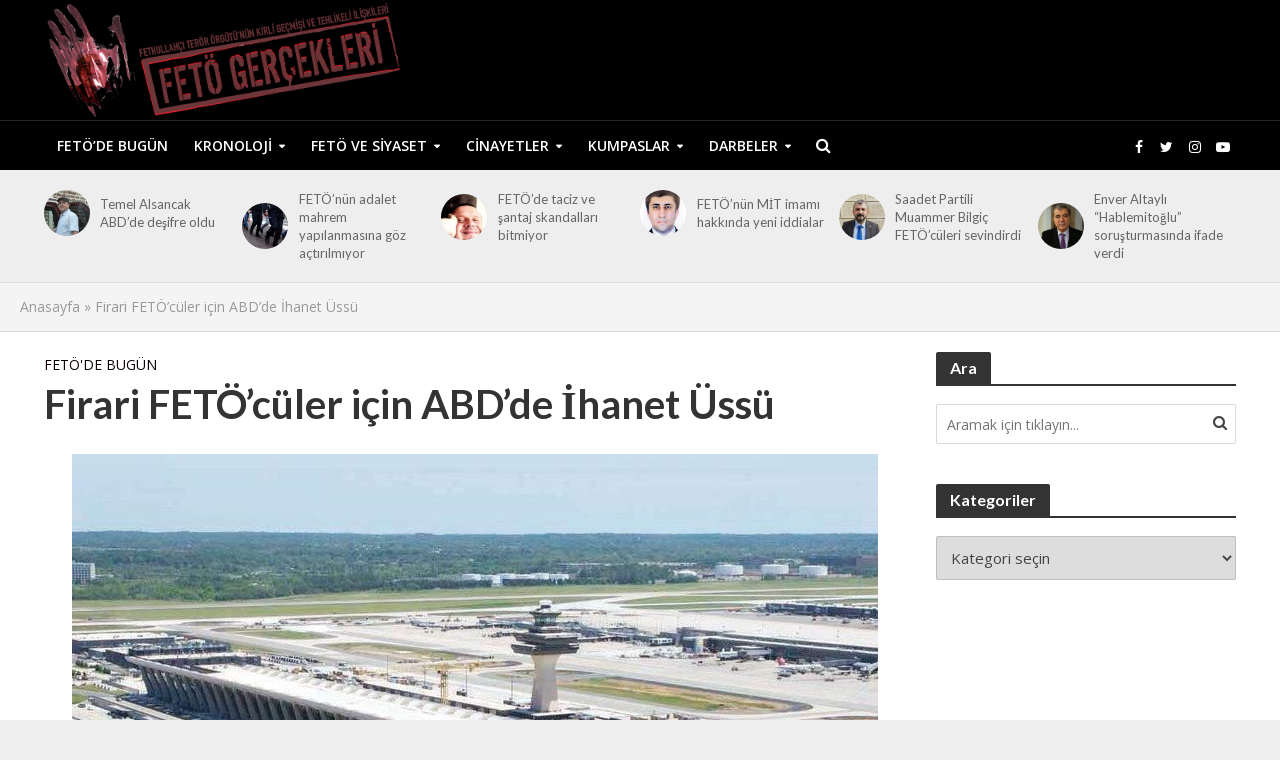

--- FILE ---
content_type: text/html; charset=UTF-8
request_url: http://fetogercekleri.com/firari-fetoculer-icin-abdde-yeni-us/
body_size: 20340
content:
<!DOCTYPE html>
<html lang="tr">
<head><style>img.lazy{min-height:1px}</style><link href="http://fetogercekleri.com/wp-content/plugins/w3-total-cache/pub/js/lazyload.min.js" as="script">
<meta charset="UTF-8">
<meta name="viewport" content="width=device-width,initial-scale=1.0">
<link rel="pingback" href="http://fetogercekleri.com/xmlrpc.php">
<link rel="profile" href="https://gmpg.org/xfn/11" />
<meta name='robots' content='index, follow, max-image-preview:large, max-snippet:-1, max-video-preview:-1' />

	<!-- This site is optimized with the Yoast SEO plugin v26.8 - https://yoast.com/product/yoast-seo-wordpress/ -->
	<title>Firari FETÖ&#039;cüler için ABD&#039;de İhanet Üssü - Fetö Gerçekleri</title>
	<link rel="canonical" href="https://fetogercekleri.com/firari-fetoculer-icin-abdde-yeni-us/" />
	<meta property="og:locale" content="tr_TR" />
	<meta property="og:type" content="article" />
	<meta property="og:title" content="Firari FETÖ&#039;cüler için ABD&#039;de İhanet Üssü - Fetö Gerçekleri" />
	<meta property="og:description" content="FETÖ, Amerika Birleşik Devletleri&#8217;nde 200 dönümlük devasa bir arazi satın aldı. Washington&#8217;da bulunan Dulles Uluslararası Havalimanı yakınlarındaki arazide firari FETÖ&#8217;cülerin de konaklayabileceği bir üs kurulması planlanıyor. Plana göre, terör örgütü üyeliği suçundan arananlar, ABD&#8217;deki bu tesise yerleşecek. FETÖ&#8217;nün Washington&#8217;da kurduğu örgüt bünyesindeki dernek ve vakıfları da bu tesiste toplayacağı öğrenildi. FETÖ Türkiye aleyhine lobicilik faaliyetlerini tek çatı altında toplamak  istiyor. [&hellip;]" />
	<meta property="og:url" content="https://fetogercekleri.com/firari-fetoculer-icin-abdde-yeni-us/" />
	<meta property="og:site_name" content="Fetö Gerçekleri" />
	<meta property="article:publisher" content="https://www.facebook.com/fetogerceklericom" />
	<meta property="article:published_time" content="2016-10-24T07:58:46+00:00" />
	<meta property="og:image" content="https://fetogercekleri.com/wp-content/uploads/2016/10/200-dönüm.jpeg" />
	<meta property="og:image:width" content="806" />
	<meta property="og:image:height" content="378" />
	<meta property="og:image:type" content="image/jpeg" />
	<meta name="author" content="admin" />
	<meta name="twitter:card" content="summary_large_image" />
	<meta name="twitter:creator" content="@fetogercekleri" />
	<meta name="twitter:site" content="@fetogercekleri" />
	<meta name="twitter:label1" content="Yazan:" />
	<meta name="twitter:data1" content="admin" />
	<script type="application/ld+json" class="yoast-schema-graph">{"@context":"https://schema.org","@graph":[{"@type":"Article","@id":"https://fetogercekleri.com/firari-fetoculer-icin-abdde-yeni-us/#article","isPartOf":{"@id":"https://fetogercekleri.com/firari-fetoculer-icin-abdde-yeni-us/"},"author":{"name":"admin","@id":"https://fetogercekleri.com/#/schema/person/c0b37f42df98d7c1e646e72a5be58991"},"headline":"Firari FETÖ&#8217;cüler için ABD&#8217;de İhanet Üssü","datePublished":"2016-10-24T07:58:46+00:00","mainEntityOfPage":{"@id":"https://fetogercekleri.com/firari-fetoculer-icin-abdde-yeni-us/"},"wordCount":107,"publisher":{"@id":"https://fetogercekleri.com/#organization"},"image":{"@id":"https://fetogercekleri.com/firari-fetoculer-icin-abdde-yeni-us/#primaryimage"},"thumbnailUrl":"https://fetogercekleri.com/wp-content/uploads/2016/10/200-dönüm.jpeg","articleSection":["FETÖ'de Bugün"],"inLanguage":"tr"},{"@type":"WebPage","@id":"https://fetogercekleri.com/firari-fetoculer-icin-abdde-yeni-us/","url":"https://fetogercekleri.com/firari-fetoculer-icin-abdde-yeni-us/","name":"Firari FETÖ'cüler için ABD'de İhanet Üssü - Fetö Gerçekleri","isPartOf":{"@id":"https://fetogercekleri.com/#website"},"primaryImageOfPage":{"@id":"https://fetogercekleri.com/firari-fetoculer-icin-abdde-yeni-us/#primaryimage"},"image":{"@id":"https://fetogercekleri.com/firari-fetoculer-icin-abdde-yeni-us/#primaryimage"},"thumbnailUrl":"https://fetogercekleri.com/wp-content/uploads/2016/10/200-dönüm.jpeg","datePublished":"2016-10-24T07:58:46+00:00","breadcrumb":{"@id":"https://fetogercekleri.com/firari-fetoculer-icin-abdde-yeni-us/#breadcrumb"},"inLanguage":"tr","potentialAction":[{"@type":"ReadAction","target":["https://fetogercekleri.com/firari-fetoculer-icin-abdde-yeni-us/"]}]},{"@type":"ImageObject","inLanguage":"tr","@id":"https://fetogercekleri.com/firari-fetoculer-icin-abdde-yeni-us/#primaryimage","url":"https://fetogercekleri.com/wp-content/uploads/2016/10/200-dönüm.jpeg","contentUrl":"https://fetogercekleri.com/wp-content/uploads/2016/10/200-dönüm.jpeg","width":806,"height":378},{"@type":"BreadcrumbList","@id":"https://fetogercekleri.com/firari-fetoculer-icin-abdde-yeni-us/#breadcrumb","itemListElement":[{"@type":"ListItem","position":1,"name":"Anasayfa","item":"https://fetogercekleri.com/"},{"@type":"ListItem","position":2,"name":"Firari FETÖ&#8217;cüler için ABD&#8217;de İhanet Üssü"}]},{"@type":"WebSite","@id":"https://fetogercekleri.com/#website","url":"https://fetogercekleri.com/","name":"Fetö Gerçekleri","description":"","publisher":{"@id":"https://fetogercekleri.com/#organization"},"potentialAction":[{"@type":"SearchAction","target":{"@type":"EntryPoint","urlTemplate":"https://fetogercekleri.com/?s={search_term_string}"},"query-input":{"@type":"PropertyValueSpecification","valueRequired":true,"valueName":"search_term_string"}}],"inLanguage":"tr"},{"@type":"Organization","@id":"https://fetogercekleri.com/#organization","name":"Fetö Gerçekleri","url":"https://fetogercekleri.com/","logo":{"@type":"ImageObject","inLanguage":"tr","@id":"https://fetogercekleri.com/#/schema/logo/image/","url":"https://fetogercekleri.com/wp-content/uploads/2017/02/fetogercekleri-logotype-r1.png","contentUrl":"https://fetogercekleri.com/wp-content/uploads/2017/02/fetogercekleri-logotype-r1.png","width":500,"height":150,"caption":"Fetö Gerçekleri"},"image":{"@id":"https://fetogercekleri.com/#/schema/logo/image/"},"sameAs":["https://www.facebook.com/fetogerceklericom","https://x.com/fetogercekleri"]},{"@type":"Person","@id":"https://fetogercekleri.com/#/schema/person/c0b37f42df98d7c1e646e72a5be58991","name":"admin","image":{"@type":"ImageObject","inLanguage":"tr","@id":"https://fetogercekleri.com/#/schema/person/image/","url":"https://secure.gravatar.com/avatar/b15e93d2cd5f224ca005ca20d079a4ab17ef332c54872b5104e4e955e0165cbe?s=96&d=mm&r=g","contentUrl":"https://secure.gravatar.com/avatar/b15e93d2cd5f224ca005ca20d079a4ab17ef332c54872b5104e4e955e0165cbe?s=96&d=mm&r=g","caption":"admin"},"sameAs":["http://fetodeneme.com"],"url":"https://fetogercekleri.com/author/admin/"}]}</script>
	<!-- / Yoast SEO plugin. -->


<link rel='dns-prefetch' href='//fonts.googleapis.com' />
<link rel="alternate" type="application/rss+xml" title="Fetö Gerçekleri &raquo; akışı" href="https://fetogercekleri.com/feed/" />
<link rel="alternate" type="application/rss+xml" title="Fetö Gerçekleri &raquo; yorum akışı" href="https://fetogercekleri.com/comments/feed/" />
<link rel="alternate" type="application/rss+xml" title="Fetö Gerçekleri &raquo; Firari FETÖ&#8217;cüler için ABD&#8217;de İhanet Üssü yorum akışı" href="https://fetogercekleri.com/firari-fetoculer-icin-abdde-yeni-us/feed/" />
<link rel="alternate" title="oEmbed (JSON)" type="application/json+oembed" href="https://fetogercekleri.com/wp-json/oembed/1.0/embed?url=https%3A%2F%2Ffetogercekleri.com%2Ffirari-fetoculer-icin-abdde-yeni-us%2F" />
<link rel="alternate" title="oEmbed (XML)" type="text/xml+oembed" href="https://fetogercekleri.com/wp-json/oembed/1.0/embed?url=https%3A%2F%2Ffetogercekleri.com%2Ffirari-fetoculer-icin-abdde-yeni-us%2F&#038;format=xml" />
<style id='wp-img-auto-sizes-contain-inline-css' type='text/css'>
img:is([sizes=auto i],[sizes^="auto," i]){contain-intrinsic-size:3000px 1500px}
/*# sourceURL=wp-img-auto-sizes-contain-inline-css */
</style>
<style id='wp-emoji-styles-inline-css' type='text/css'>

	img.wp-smiley, img.emoji {
		display: inline !important;
		border: none !important;
		box-shadow: none !important;
		height: 1em !important;
		width: 1em !important;
		margin: 0 0.07em !important;
		vertical-align: -0.1em !important;
		background: none !important;
		padding: 0 !important;
	}
/*# sourceURL=wp-emoji-styles-inline-css */
</style>
<style id='wp-block-library-inline-css' type='text/css'>
:root{--wp-block-synced-color:#7a00df;--wp-block-synced-color--rgb:122,0,223;--wp-bound-block-color:var(--wp-block-synced-color);--wp-editor-canvas-background:#ddd;--wp-admin-theme-color:#007cba;--wp-admin-theme-color--rgb:0,124,186;--wp-admin-theme-color-darker-10:#006ba1;--wp-admin-theme-color-darker-10--rgb:0,107,160.5;--wp-admin-theme-color-darker-20:#005a87;--wp-admin-theme-color-darker-20--rgb:0,90,135;--wp-admin-border-width-focus:2px}@media (min-resolution:192dpi){:root{--wp-admin-border-width-focus:1.5px}}.wp-element-button{cursor:pointer}:root .has-very-light-gray-background-color{background-color:#eee}:root .has-very-dark-gray-background-color{background-color:#313131}:root .has-very-light-gray-color{color:#eee}:root .has-very-dark-gray-color{color:#313131}:root .has-vivid-green-cyan-to-vivid-cyan-blue-gradient-background{background:linear-gradient(135deg,#00d084,#0693e3)}:root .has-purple-crush-gradient-background{background:linear-gradient(135deg,#34e2e4,#4721fb 50%,#ab1dfe)}:root .has-hazy-dawn-gradient-background{background:linear-gradient(135deg,#faaca8,#dad0ec)}:root .has-subdued-olive-gradient-background{background:linear-gradient(135deg,#fafae1,#67a671)}:root .has-atomic-cream-gradient-background{background:linear-gradient(135deg,#fdd79a,#004a59)}:root .has-nightshade-gradient-background{background:linear-gradient(135deg,#330968,#31cdcf)}:root .has-midnight-gradient-background{background:linear-gradient(135deg,#020381,#2874fc)}:root{--wp--preset--font-size--normal:16px;--wp--preset--font-size--huge:42px}.has-regular-font-size{font-size:1em}.has-larger-font-size{font-size:2.625em}.has-normal-font-size{font-size:var(--wp--preset--font-size--normal)}.has-huge-font-size{font-size:var(--wp--preset--font-size--huge)}.has-text-align-center{text-align:center}.has-text-align-left{text-align:left}.has-text-align-right{text-align:right}.has-fit-text{white-space:nowrap!important}#end-resizable-editor-section{display:none}.aligncenter{clear:both}.items-justified-left{justify-content:flex-start}.items-justified-center{justify-content:center}.items-justified-right{justify-content:flex-end}.items-justified-space-between{justify-content:space-between}.screen-reader-text{border:0;clip-path:inset(50%);height:1px;margin:-1px;overflow:hidden;padding:0;position:absolute;width:1px;word-wrap:normal!important}.screen-reader-text:focus{background-color:#ddd;clip-path:none;color:#444;display:block;font-size:1em;height:auto;left:5px;line-height:normal;padding:15px 23px 14px;text-decoration:none;top:5px;width:auto;z-index:100000}html :where(.has-border-color){border-style:solid}html :where([style*=border-top-color]){border-top-style:solid}html :where([style*=border-right-color]){border-right-style:solid}html :where([style*=border-bottom-color]){border-bottom-style:solid}html :where([style*=border-left-color]){border-left-style:solid}html :where([style*=border-width]){border-style:solid}html :where([style*=border-top-width]){border-top-style:solid}html :where([style*=border-right-width]){border-right-style:solid}html :where([style*=border-bottom-width]){border-bottom-style:solid}html :where([style*=border-left-width]){border-left-style:solid}html :where(img[class*=wp-image-]){height:auto;max-width:100%}:where(figure){margin:0 0 1em}html :where(.is-position-sticky){--wp-admin--admin-bar--position-offset:var(--wp-admin--admin-bar--height,0px)}@media screen and (max-width:600px){html :where(.is-position-sticky){--wp-admin--admin-bar--position-offset:0px}}

/*# sourceURL=wp-block-library-inline-css */
</style><style id='global-styles-inline-css' type='text/css'>
:root{--wp--preset--aspect-ratio--square: 1;--wp--preset--aspect-ratio--4-3: 4/3;--wp--preset--aspect-ratio--3-4: 3/4;--wp--preset--aspect-ratio--3-2: 3/2;--wp--preset--aspect-ratio--2-3: 2/3;--wp--preset--aspect-ratio--16-9: 16/9;--wp--preset--aspect-ratio--9-16: 9/16;--wp--preset--color--black: #000000;--wp--preset--color--cyan-bluish-gray: #abb8c3;--wp--preset--color--white: #ffffff;--wp--preset--color--pale-pink: #f78da7;--wp--preset--color--vivid-red: #cf2e2e;--wp--preset--color--luminous-vivid-orange: #ff6900;--wp--preset--color--luminous-vivid-amber: #fcb900;--wp--preset--color--light-green-cyan: #7bdcb5;--wp--preset--color--vivid-green-cyan: #00d084;--wp--preset--color--pale-cyan-blue: #8ed1fc;--wp--preset--color--vivid-cyan-blue: #0693e3;--wp--preset--color--vivid-purple: #9b51e0;--wp--preset--color--herald-acc: #0a0000;--wp--preset--color--herald-meta: #999999;--wp--preset--color--herald-txt: #444444;--wp--preset--color--herald-bg: #ffffff;--wp--preset--gradient--vivid-cyan-blue-to-vivid-purple: linear-gradient(135deg,rgb(6,147,227) 0%,rgb(155,81,224) 100%);--wp--preset--gradient--light-green-cyan-to-vivid-green-cyan: linear-gradient(135deg,rgb(122,220,180) 0%,rgb(0,208,130) 100%);--wp--preset--gradient--luminous-vivid-amber-to-luminous-vivid-orange: linear-gradient(135deg,rgb(252,185,0) 0%,rgb(255,105,0) 100%);--wp--preset--gradient--luminous-vivid-orange-to-vivid-red: linear-gradient(135deg,rgb(255,105,0) 0%,rgb(207,46,46) 100%);--wp--preset--gradient--very-light-gray-to-cyan-bluish-gray: linear-gradient(135deg,rgb(238,238,238) 0%,rgb(169,184,195) 100%);--wp--preset--gradient--cool-to-warm-spectrum: linear-gradient(135deg,rgb(74,234,220) 0%,rgb(151,120,209) 20%,rgb(207,42,186) 40%,rgb(238,44,130) 60%,rgb(251,105,98) 80%,rgb(254,248,76) 100%);--wp--preset--gradient--blush-light-purple: linear-gradient(135deg,rgb(255,206,236) 0%,rgb(152,150,240) 100%);--wp--preset--gradient--blush-bordeaux: linear-gradient(135deg,rgb(254,205,165) 0%,rgb(254,45,45) 50%,rgb(107,0,62) 100%);--wp--preset--gradient--luminous-dusk: linear-gradient(135deg,rgb(255,203,112) 0%,rgb(199,81,192) 50%,rgb(65,88,208) 100%);--wp--preset--gradient--pale-ocean: linear-gradient(135deg,rgb(255,245,203) 0%,rgb(182,227,212) 50%,rgb(51,167,181) 100%);--wp--preset--gradient--electric-grass: linear-gradient(135deg,rgb(202,248,128) 0%,rgb(113,206,126) 100%);--wp--preset--gradient--midnight: linear-gradient(135deg,rgb(2,3,129) 0%,rgb(40,116,252) 100%);--wp--preset--font-size--small: 12.8px;--wp--preset--font-size--medium: 20px;--wp--preset--font-size--large: 22.4px;--wp--preset--font-size--x-large: 42px;--wp--preset--font-size--normal: 16px;--wp--preset--font-size--huge: 28.8px;--wp--preset--spacing--20: 0.44rem;--wp--preset--spacing--30: 0.67rem;--wp--preset--spacing--40: 1rem;--wp--preset--spacing--50: 1.5rem;--wp--preset--spacing--60: 2.25rem;--wp--preset--spacing--70: 3.38rem;--wp--preset--spacing--80: 5.06rem;--wp--preset--shadow--natural: 6px 6px 9px rgba(0, 0, 0, 0.2);--wp--preset--shadow--deep: 12px 12px 50px rgba(0, 0, 0, 0.4);--wp--preset--shadow--sharp: 6px 6px 0px rgba(0, 0, 0, 0.2);--wp--preset--shadow--outlined: 6px 6px 0px -3px rgb(255, 255, 255), 6px 6px rgb(0, 0, 0);--wp--preset--shadow--crisp: 6px 6px 0px rgb(0, 0, 0);}:where(.is-layout-flex){gap: 0.5em;}:where(.is-layout-grid){gap: 0.5em;}body .is-layout-flex{display: flex;}.is-layout-flex{flex-wrap: wrap;align-items: center;}.is-layout-flex > :is(*, div){margin: 0;}body .is-layout-grid{display: grid;}.is-layout-grid > :is(*, div){margin: 0;}:where(.wp-block-columns.is-layout-flex){gap: 2em;}:where(.wp-block-columns.is-layout-grid){gap: 2em;}:where(.wp-block-post-template.is-layout-flex){gap: 1.25em;}:where(.wp-block-post-template.is-layout-grid){gap: 1.25em;}.has-black-color{color: var(--wp--preset--color--black) !important;}.has-cyan-bluish-gray-color{color: var(--wp--preset--color--cyan-bluish-gray) !important;}.has-white-color{color: var(--wp--preset--color--white) !important;}.has-pale-pink-color{color: var(--wp--preset--color--pale-pink) !important;}.has-vivid-red-color{color: var(--wp--preset--color--vivid-red) !important;}.has-luminous-vivid-orange-color{color: var(--wp--preset--color--luminous-vivid-orange) !important;}.has-luminous-vivid-amber-color{color: var(--wp--preset--color--luminous-vivid-amber) !important;}.has-light-green-cyan-color{color: var(--wp--preset--color--light-green-cyan) !important;}.has-vivid-green-cyan-color{color: var(--wp--preset--color--vivid-green-cyan) !important;}.has-pale-cyan-blue-color{color: var(--wp--preset--color--pale-cyan-blue) !important;}.has-vivid-cyan-blue-color{color: var(--wp--preset--color--vivid-cyan-blue) !important;}.has-vivid-purple-color{color: var(--wp--preset--color--vivid-purple) !important;}.has-black-background-color{background-color: var(--wp--preset--color--black) !important;}.has-cyan-bluish-gray-background-color{background-color: var(--wp--preset--color--cyan-bluish-gray) !important;}.has-white-background-color{background-color: var(--wp--preset--color--white) !important;}.has-pale-pink-background-color{background-color: var(--wp--preset--color--pale-pink) !important;}.has-vivid-red-background-color{background-color: var(--wp--preset--color--vivid-red) !important;}.has-luminous-vivid-orange-background-color{background-color: var(--wp--preset--color--luminous-vivid-orange) !important;}.has-luminous-vivid-amber-background-color{background-color: var(--wp--preset--color--luminous-vivid-amber) !important;}.has-light-green-cyan-background-color{background-color: var(--wp--preset--color--light-green-cyan) !important;}.has-vivid-green-cyan-background-color{background-color: var(--wp--preset--color--vivid-green-cyan) !important;}.has-pale-cyan-blue-background-color{background-color: var(--wp--preset--color--pale-cyan-blue) !important;}.has-vivid-cyan-blue-background-color{background-color: var(--wp--preset--color--vivid-cyan-blue) !important;}.has-vivid-purple-background-color{background-color: var(--wp--preset--color--vivid-purple) !important;}.has-black-border-color{border-color: var(--wp--preset--color--black) !important;}.has-cyan-bluish-gray-border-color{border-color: var(--wp--preset--color--cyan-bluish-gray) !important;}.has-white-border-color{border-color: var(--wp--preset--color--white) !important;}.has-pale-pink-border-color{border-color: var(--wp--preset--color--pale-pink) !important;}.has-vivid-red-border-color{border-color: var(--wp--preset--color--vivid-red) !important;}.has-luminous-vivid-orange-border-color{border-color: var(--wp--preset--color--luminous-vivid-orange) !important;}.has-luminous-vivid-amber-border-color{border-color: var(--wp--preset--color--luminous-vivid-amber) !important;}.has-light-green-cyan-border-color{border-color: var(--wp--preset--color--light-green-cyan) !important;}.has-vivid-green-cyan-border-color{border-color: var(--wp--preset--color--vivid-green-cyan) !important;}.has-pale-cyan-blue-border-color{border-color: var(--wp--preset--color--pale-cyan-blue) !important;}.has-vivid-cyan-blue-border-color{border-color: var(--wp--preset--color--vivid-cyan-blue) !important;}.has-vivid-purple-border-color{border-color: var(--wp--preset--color--vivid-purple) !important;}.has-vivid-cyan-blue-to-vivid-purple-gradient-background{background: var(--wp--preset--gradient--vivid-cyan-blue-to-vivid-purple) !important;}.has-light-green-cyan-to-vivid-green-cyan-gradient-background{background: var(--wp--preset--gradient--light-green-cyan-to-vivid-green-cyan) !important;}.has-luminous-vivid-amber-to-luminous-vivid-orange-gradient-background{background: var(--wp--preset--gradient--luminous-vivid-amber-to-luminous-vivid-orange) !important;}.has-luminous-vivid-orange-to-vivid-red-gradient-background{background: var(--wp--preset--gradient--luminous-vivid-orange-to-vivid-red) !important;}.has-very-light-gray-to-cyan-bluish-gray-gradient-background{background: var(--wp--preset--gradient--very-light-gray-to-cyan-bluish-gray) !important;}.has-cool-to-warm-spectrum-gradient-background{background: var(--wp--preset--gradient--cool-to-warm-spectrum) !important;}.has-blush-light-purple-gradient-background{background: var(--wp--preset--gradient--blush-light-purple) !important;}.has-blush-bordeaux-gradient-background{background: var(--wp--preset--gradient--blush-bordeaux) !important;}.has-luminous-dusk-gradient-background{background: var(--wp--preset--gradient--luminous-dusk) !important;}.has-pale-ocean-gradient-background{background: var(--wp--preset--gradient--pale-ocean) !important;}.has-electric-grass-gradient-background{background: var(--wp--preset--gradient--electric-grass) !important;}.has-midnight-gradient-background{background: var(--wp--preset--gradient--midnight) !important;}.has-small-font-size{font-size: var(--wp--preset--font-size--small) !important;}.has-medium-font-size{font-size: var(--wp--preset--font-size--medium) !important;}.has-large-font-size{font-size: var(--wp--preset--font-size--large) !important;}.has-x-large-font-size{font-size: var(--wp--preset--font-size--x-large) !important;}
/*# sourceURL=global-styles-inline-css */
</style>

<style id='classic-theme-styles-inline-css' type='text/css'>
/*! This file is auto-generated */
.wp-block-button__link{color:#fff;background-color:#32373c;border-radius:9999px;box-shadow:none;text-decoration:none;padding:calc(.667em + 2px) calc(1.333em + 2px);font-size:1.125em}.wp-block-file__button{background:#32373c;color:#fff;text-decoration:none}
/*# sourceURL=/wp-includes/css/classic-themes.min.css */
</style>
<link rel='stylesheet' id='mks_shortcodes_simple_line_icons-css' href='http://fetogercekleri.com/wp-content/plugins/meks-flexible-shortcodes/css/simple-line/simple-line-icons.css?ver=1.3.8' type='text/css' media='screen' />
<link rel='stylesheet' id='mks_shortcodes_css-css' href='http://fetogercekleri.com/wp-content/plugins/meks-flexible-shortcodes/css/style.css?ver=1.3.8' type='text/css' media='screen' />
<link rel='stylesheet' id='herald-fonts-css' href="https://fonts.googleapis.com/css?family=Open+Sans%3A400%2C600%7CLato%3A400%2C700&#038;subset=latin&#038;ver=2.6.1" type='text/css' media='all' />
<link rel='stylesheet' id='herald-main-css' href='http://fetogercekleri.com/wp-content/themes/herald/assets/css/min.css?ver=2.6.1' type='text/css' media='all' />
<style id='herald-main-inline-css' type='text/css'>
h1, .h1, .herald-no-sid .herald-posts .h2{ font-size: 4.0rem; }h2, .h2, .herald-no-sid .herald-posts .h3{ font-size: 3.3rem; }h3, .h3, .herald-no-sid .herald-posts .h4 { font-size: 2.8rem; }h4, .h4, .herald-no-sid .herald-posts .h5 { font-size: 2.3rem; }h5, .h5, .herald-no-sid .herald-posts .h6 { font-size: 1.9rem; }h6, .h6, .herald-no-sid .herald-posts .h7 { font-size: 1.6rem; }.h7 {font-size: 1.4rem;}.herald-entry-content, .herald-sidebar{font-size: 1.6rem;}.entry-content .entry-headline{font-size: 1.9rem;}body{font-size: 1.6rem;}.widget{font-size: 1.5rem;}.herald-menu{font-size: 1.4rem;}.herald-mod-title .herald-mod-h, .herald-sidebar .widget-title{font-size: 1.6rem;}.entry-meta .meta-item, .entry-meta a, .entry-meta span{font-size: 1.4rem;}.entry-meta.meta-small .meta-item, .entry-meta.meta-small a, .entry-meta.meta-small span{font-size: 1.3rem;}.herald-site-header .header-top,.header-top .herald-in-popup,.header-top .herald-menu ul {background: #111111;color: #aaaaaa;}.header-top a {color: #aaaaaa;}.header-top a:hover,.header-top .herald-menu li:hover > a{color: #ffffff;}.header-top .herald-menu-popup:hover > span,.header-top .herald-menu-popup-search span:hover,.header-top .herald-menu-popup-search.herald-search-active{color: #ffffff;}#wp-calendar tbody td a{background: #0a0000;color:#FFF;}.header-top .herald-login #loginform label,.header-top .herald-login p,.header-top a.btn-logout {color: #ffffff;}.header-top .herald-login #loginform input {color: #111111;}.header-top .herald-login .herald-registration-link:after {background: rgba(255,255,255,0.25);}.header-top .herald-login #loginform input[type=submit],.header-top .herald-in-popup .btn-logout {background-color: #ffffff;color: #111111;}.header-top a.btn-logout:hover{color: #111111;}.header-middle{background-color: #000000;color: #ffffff;}.header-middle a{color: #ffffff;}.header-middle.herald-header-wraper,.header-middle .col-lg-12{height: 120px;}.header-middle .site-title img{max-height: 120px;}.header-middle .sub-menu{background-color: #ffffff;}.header-middle .sub-menu a,.header-middle .herald-search-submit:hover,.header-middle li.herald-mega-menu .col-lg-3 a:hover,.header-middle li.herald-mega-menu .col-lg-3 a:hover:after{color: #111111;}.header-middle .herald-menu li:hover > a,.header-middle .herald-menu-popup-search:hover > span,.header-middle .herald-cart-icon:hover > a{color: #111111;background-color: #ffffff;}.header-middle .current-menu-parent a,.header-middle .current-menu-ancestor a,.header-middle .current_page_item > a,.header-middle .current-menu-item > a{background-color: rgba(255,255,255,0.2); }.header-middle .sub-menu > li > a,.header-middle .herald-search-submit,.header-middle li.herald-mega-menu .col-lg-3 a{color: rgba(17,17,17,0.7); }.header-middle .sub-menu > li:hover > a{color: #111111; }.header-middle .herald-in-popup{background-color: #ffffff;}.header-middle .herald-menu-popup a{color: #111111;}.header-middle .herald-in-popup{background-color: #ffffff;}.header-middle .herald-search-input{color: #111111;}.header-middle .herald-menu-popup a{color: #111111;}.header-middle .herald-menu-popup > span,.header-middle .herald-search-active > span{color: #ffffff;}.header-middle .herald-menu-popup:hover > span,.header-middle .herald-search-active > span{background-color: #ffffff;color: #111111;}.header-middle .herald-login #loginform label,.header-middle .herald-login #loginform input,.header-middle .herald-login p,.header-middle a.btn-logout,.header-middle .herald-login .herald-registration-link:hover,.header-middle .herald-login .herald-lost-password-link:hover {color: #111111;}.header-middle .herald-login .herald-registration-link:after {background: rgba(17,17,17,0.15);}.header-middle .herald-login a,.header-middle .herald-username a {color: #111111;}.header-middle .herald-login a:hover,.header-middle .herald-login .herald-registration-link,.header-middle .herald-login .herald-lost-password-link {color: #000000;}.header-middle .herald-login #loginform input[type=submit],.header-middle .herald-in-popup .btn-logout {background-color: #000000;color: #ffffff;}.header-middle a.btn-logout:hover{color: #ffffff;}.header-bottom{background: #000000;color: #ffffff;}.header-bottom a,.header-bottom .herald-site-header .herald-search-submit{color: #ffffff;}.header-bottom a:hover{color: #424242;}.header-bottom a:hover,.header-bottom .herald-menu li:hover > a,.header-bottom li.herald-mega-menu .col-lg-3 a:hover:after{color: #424242;}.header-bottom .herald-menu li:hover > a,.header-bottom .herald-menu-popup-search:hover > span,.header-bottom .herald-cart-icon:hover > a {color: #424242;background-color: #ffffff;}.header-bottom .current-menu-parent a,.header-bottom .current-menu-ancestor a,.header-bottom .current_page_item > a,.header-bottom .current-menu-item > a {background-color: rgba(255,255,255,0.2); }.header-bottom .sub-menu{background-color: #ffffff;}.header-bottom .herald-menu li.herald-mega-menu .col-lg-3 a,.header-bottom .sub-menu > li > a,.header-bottom .herald-search-submit{color: rgba(66,66,66,0.7); }.header-bottom .herald-menu li.herald-mega-menu .col-lg-3 a:hover,.header-bottom .sub-menu > li:hover > a{color: #424242; }.header-bottom .sub-menu > li > a,.header-bottom .herald-search-submit{color: rgba(66,66,66,0.7); }.header-bottom .sub-menu > li:hover > a{color: #424242; }.header-bottom .herald-in-popup {background-color: #ffffff;}.header-bottom .herald-menu-popup a {color: #424242;}.header-bottom .herald-in-popup,.header-bottom .herald-search-input {background-color: #ffffff;}.header-bottom .herald-menu-popup a,.header-bottom .herald-search-input{color: #424242;}.header-bottom .herald-menu-popup > span,.header-bottom .herald-search-active > span{color: #ffffff;}.header-bottom .herald-menu-popup:hover > span,.header-bottom .herald-search-active > span{background-color: #ffffff;color: #424242;}.header-bottom .herald-login #loginform label,.header-bottom .herald-login #loginform input,.header-bottom .herald-login p,.header-bottom a.btn-logout,.header-bottom .herald-login .herald-registration-link:hover,.header-bottom .herald-login .herald-lost-password-link:hover,.herald-responsive-header .herald-login #loginform label,.herald-responsive-header .herald-login #loginform input,.herald-responsive-header .herald-login p,.herald-responsive-header a.btn-logout,.herald-responsive-header .herald-login .herald-registration-link:hover,.herald-responsive-header .herald-login .herald-lost-password-link:hover {color: #424242;}.header-bottom .herald-login .herald-registration-link:after,.herald-responsive-header .herald-login .herald-registration-link:after {background: rgba(66,66,66,0.15);}.header-bottom .herald-login a,.herald-responsive-header .herald-login a {color: #424242;}.header-bottom .herald-login a:hover,.header-bottom .herald-login .herald-registration-link,.header-bottom .herald-login .herald-lost-password-link,.herald-responsive-header .herald-login a:hover,.herald-responsive-header .herald-login .herald-registration-link,.herald-responsive-header .herald-login .herald-lost-password-link {color: #000000;}.header-bottom .herald-login #loginform input[type=submit],.herald-responsive-header .herald-login #loginform input[type=submit],.header-bottom .herald-in-popup .btn-logout,.herald-responsive-header .herald-in-popup .btn-logout {background-color: #000000;color: #ffffff;}.header-bottom a.btn-logout:hover,.herald-responsive-header a.btn-logout:hover {color: #ffffff;}.herald-header-sticky{background: #000000;color: #ffffff;}.herald-header-sticky a{color: #ffffff;}.herald-header-sticky .herald-menu li:hover > a{color: #444444;background-color: #ffffff;}.herald-header-sticky .sub-menu{background-color: #ffffff;}.herald-header-sticky .sub-menu a{color: #444444;}.herald-header-sticky .sub-menu > li:hover > a{color: #000000;}.herald-header-sticky .herald-in-popup,.herald-header-sticky .herald-search-input {background-color: #ffffff;}.herald-header-sticky .herald-menu-popup a{color: #444444;}.herald-header-sticky .herald-menu-popup > span,.herald-header-sticky .herald-search-active > span{color: #ffffff;}.herald-header-sticky .herald-menu-popup:hover > span,.herald-header-sticky .herald-search-active > span{background-color: #ffffff;color: #444444;}.herald-header-sticky .herald-search-input,.herald-header-sticky .herald-search-submit{color: #444444;}.herald-header-sticky .herald-menu li:hover > a,.herald-header-sticky .herald-menu-popup-search:hover > span,.herald-header-sticky .herald-cart-icon:hover a {color: #444444;background-color: #ffffff;}.herald-header-sticky .herald-login #loginform label,.herald-header-sticky .herald-login #loginform input,.herald-header-sticky .herald-login p,.herald-header-sticky a.btn-logout,.herald-header-sticky .herald-login .herald-registration-link:hover,.herald-header-sticky .herald-login .herald-lost-password-link:hover {color: #444444;}.herald-header-sticky .herald-login .herald-registration-link:after {background: rgba(68,68,68,0.15);}.herald-header-sticky .herald-login a {color: #444444;}.herald-header-sticky .herald-login a:hover,.herald-header-sticky .herald-login .herald-registration-link,.herald-header-sticky .herald-login .herald-lost-password-link {color: #000000;}.herald-header-sticky .herald-login #loginform input[type=submit],.herald-header-sticky .herald-in-popup .btn-logout {background-color: #000000;color: #ffffff;}.herald-header-sticky a.btn-logout:hover{color: #ffffff;}.header-trending{background: #eeeeee;color: #666666;}.header-trending a{color: #666666;}.header-trending a:hover{color: #111111;}.header-bottom{ border-top: 1px solid rgba(255,255,255,0.15);}.herald-site-content { margin-top: 1px; }body {background-color:#eeeeee;color: #444444;font-family: 'Open Sans';font-weight: 400;}.herald-site-content{background-color:#ffffff; box-shadow: 0 0 0 1px rgba(68,68,68,0.1);}h1, h2, h3, h4, h5, h6,.h1, .h2, .h3, .h4, .h5, .h6, .h7,.wp-block-cover .wp-block-cover-image-text, .wp-block-cover .wp-block-cover-text, .wp-block-cover h2, .wp-block-cover-image .wp-block-cover-image-text, .wp-block-cover-image .wp-block-cover-text, .wp-block-cover-image h2{font-family: 'Lato';font-weight: 700;}.header-middle .herald-menu,.header-bottom .herald-menu,.herald-header-sticky .herald-menu,.herald-mobile-nav{font-family: 'Open Sans';font-weight: 600;}.herald-menu li.herald-mega-menu .herald-ovrld .meta-category a{font-family: 'Open Sans';font-weight: 400;}.herald-entry-content blockquote p{color: #0a0000;}pre {background: rgba(68,68,68,0.06);border: 1px solid rgba(68,68,68,0.2);}thead {background: rgba(68,68,68,0.06);}a,.entry-title a:hover,.herald-menu .sub-menu li .meta-category a{color: #0a0000;}.entry-meta-wrapper .entry-meta span:before,.entry-meta-wrapper .entry-meta a:before,.entry-meta-wrapper .entry-meta .meta-item:before,.entry-meta-wrapper .entry-meta div,li.herald-mega-menu .sub-menu .entry-title a,.entry-meta-wrapper .herald-author-twitter{color: #444444;}.herald-mod-title h1,.herald-mod-title h2,.herald-mod-title h4{color: #ffffff;}.herald-mod-head:after,.herald-mod-title .herald-color,.widget-title:after,.widget-title span{color: #ffffff;background-color: #333333;}.herald-mod-title .herald-color a{color: #ffffff;}.herald-ovrld .meta-category a,.herald-fa-wrapper .meta-category a{background-color: #0a0000;}.meta-tags a,.widget_tag_cloud a,.herald-share-meta:after,.wp-block-tag-cloud a{background: rgba(51,51,51,0.1);}h1, h2, h3, h4, h5, h6,.entry-title a {color: #333333;}.herald-pagination .page-numbers,.herald-mod-subnav a,.herald-mod-actions a,.herald-slider-controls div,.meta-tags a,.widget.widget_tag_cloud a,.herald-sidebar .mks_autor_link_wrap a,.herald-sidebar .meks-instagram-follow-link a,.mks_themeforest_widget .mks_read_more a,.herald-read-more,.wp-block-tag-cloud a{color: #444444;}.widget.widget_tag_cloud a:hover,.entry-content .meta-tags a:hover,.wp-block-tag-cloud a:hover{background-color: #0a0000;color: #FFF;}.herald-pagination .prev.page-numbers,.herald-pagination .next.page-numbers,.herald-pagination .prev.page-numbers:hover,.herald-pagination .next.page-numbers:hover,.herald-pagination .page-numbers.current,.herald-pagination .page-numbers.current:hover,.herald-next a,.herald-pagination .herald-next a:hover,.herald-prev a,.herald-pagination .herald-prev a:hover,.herald-load-more a,.herald-load-more a:hover,.entry-content .herald-search-submit,.herald-mod-desc .herald-search-submit,.wpcf7-submit,body div.wpforms-container-full .wpforms-form input[type=submit], body div.wpforms-container-full .wpforms-form button[type=submit], body div.wpforms-container-full .wpforms-form .wpforms-page-button {background-color:#0a0000;color: #FFF;}.herald-pagination .page-numbers:hover{background-color: rgba(68,68,68,0.1);}.widget a,.recentcomments a,.widget a:hover,.herald-sticky-next a:hover,.herald-sticky-prev a:hover,.herald-mod-subnav a:hover,.herald-mod-actions a:hover,.herald-slider-controls div:hover,.meta-tags a:hover,.widget_tag_cloud a:hover,.mks_autor_link_wrap a:hover,.meks-instagram-follow-link a:hover,.mks_themeforest_widget .mks_read_more a:hover,.herald-read-more:hover,.widget .entry-title a:hover,li.herald-mega-menu .sub-menu .entry-title a:hover,.entry-meta-wrapper .meta-item:hover a,.entry-meta-wrapper .meta-item:hover a:before,.entry-meta-wrapper .herald-share:hover > span,.entry-meta-wrapper .herald-author-name:hover,.entry-meta-wrapper .herald-author-twitter:hover,.entry-meta-wrapper .herald-author-twitter:hover:before{color:#0a0000;}.widget ul li a,.widget .entry-title a,.herald-author-name,.entry-meta-wrapper .meta-item,.entry-meta-wrapper .meta-item span,.entry-meta-wrapper .meta-item a,.herald-mod-actions a{color: #444444;}.widget li:before{background: rgba(68,68,68,0.3);}.widget_categories .count{background: #0a0000;color: #FFF;}input[type="submit"],button[type="submit"],body div.wpforms-container-full .wpforms-form input[type=submit]:hover, body div.wpforms-container-full .wpforms-form button[type=submit]:hover, body div.wpforms-container-full .wpforms-form .wpforms-page-button:hover,.spinner > div{background-color: #0a0000;}.herald-mod-actions a:hover,.comment-body .edit-link a,.herald-breadcrumbs a:hover{color:#0a0000;}.herald-header-wraper .herald-soc-nav a:hover,.meta-tags span,li.herald-mega-menu .herald-ovrld .entry-title a,li.herald-mega-menu .herald-ovrld .entry-title a:hover,.herald-ovrld .entry-meta .herald-reviews i:before{color: #FFF;}.entry-meta .meta-item, .entry-meta span, .entry-meta a,.meta-category span,.post-date,.recentcomments,.rss-date,.comment-metadata a,.entry-meta a:hover,.herald-menu li.herald-mega-menu .col-lg-3 a:after,.herald-breadcrumbs,.herald-breadcrumbs a,.entry-meta .herald-reviews i:before{color: #999999;}.herald-lay-a .herald-lay-over{background: #ffffff;}.herald-pagination a:hover,input[type="submit"]:hover,button[type="submit"]:hover,.entry-content .herald-search-submit:hover,.wpcf7-submit:hover,.herald-fa-wrapper .meta-category a:hover,.herald-ovrld .meta-category a:hover,.herald-mod-desc .herald-search-submit:hover,.herald-single-sticky .herald-share .meks_ess a:hover,body div.wpforms-container-full .wpforms-form input[type=submit]:hover, body div.wpforms-container-full .wpforms-form button[type=submit]:hover, body div.wpforms-container-full .wpforms-form .wpforms-page-button:hover{cursor: pointer;text-decoration: none;background-image: -moz-linear-gradient(left,rgba(0,0,0,0.1) 0%,rgba(0,0,0,0.1) 100%);background-image: -webkit-gradient(linear,left top,right top,color-stop(0%,rgba(0,0,0,0.1)),color-stop(100%,rgba(0,0,0,0.1)));background-image: -webkit-linear-gradient(left,rgba(0,0,0,0.1) 0%,rgba(0,0,0,0.1) 100%);background-image: -o-linear-gradient(left,rgba(0,0,0,0.1) 0%,rgba(0,0,0,0.1) 100%);background-image: -ms-linear-gradient(left,rgba(0,0,0,0.1) 0%,rgba(0,0,0,0.1) 100%);background-image: linear-gradient(to right,rgba(0,0,0,0.1) 0%,rgba(0,0,0,0.1) 100%);}.herald-sticky-next a,.herald-sticky-prev a{color: #444444;}.herald-sticky-prev a:before,.herald-sticky-next a:before,.herald-comment-action,.meta-tags span,.herald-entry-content .herald-link-pages a{background: #444444;}.herald-sticky-prev a:hover:before,.herald-sticky-next a:hover:before,.herald-comment-action:hover,div.mejs-controls .mejs-time-rail .mejs-time-current,.herald-entry-content .herald-link-pages a:hover{background: #0a0000;} .herald-site-footer{background: #222222;color: #dddddd;}.herald-site-footer .widget-title span{color: #dddddd;background: transparent;}.herald-site-footer .widget-title:before{background:#dddddd;}.herald-site-footer .widget-title:after,.herald-site-footer .widget_tag_cloud a{background: rgba(221,221,221,0.1);}.herald-site-footer .widget li:before{background: rgba(221,221,221,0.3);}.herald-site-footer a,.herald-site-footer .widget a:hover,.herald-site-footer .widget .meta-category a,.herald-site-footer .herald-slider-controls .owl-prev:hover,.herald-site-footer .herald-slider-controls .owl-next:hover,.herald-site-footer .herald-slider-controls .herald-mod-actions:hover{color: #0288d1;}.herald-site-footer .widget a,.herald-site-footer .mks_author_widget h3{color: #dddddd;}.herald-site-footer .entry-meta .meta-item, .herald-site-footer .entry-meta span, .herald-site-footer .entry-meta a, .herald-site-footer .meta-category span, .herald-site-footer .post-date, .herald-site-footer .recentcomments, .herald-site-footer .rss-date, .herald-site-footer .comment-metadata a{color: #aaaaaa;}.herald-site-footer .mks_author_widget .mks_autor_link_wrap a, .herald-site-footer.mks_read_more a, .herald-site-footer .herald-read-more,.herald-site-footer .herald-slider-controls .owl-prev, .herald-site-footer .herald-slider-controls .owl-next, .herald-site-footer .herald-mod-wrap .herald-mod-actions a{border-color: rgba(221,221,221,0.2);}.herald-site-footer .mks_author_widget .mks_autor_link_wrap a:hover, .herald-site-footer.mks_read_more a:hover, .herald-site-footer .herald-read-more:hover,.herald-site-footer .herald-slider-controls .owl-prev:hover, .herald-site-footer .herald-slider-controls .owl-next:hover, .herald-site-footer .herald-mod-wrap .herald-mod-actions a:hover{border-color: rgba(2,136,209,0.5);}.herald-site-footer .widget_search .herald-search-input{color: #222222;}.herald-site-footer .widget_tag_cloud a:hover{background:#0288d1;color:#FFF;}.footer-bottom a{color:#dddddd;}.footer-bottom a:hover,.footer-bottom .herald-copyright a{color:#0288d1;}.footer-bottom .herald-menu li:hover > a{color: #0288d1;}.footer-bottom .sub-menu{background-color: rgba(0,0,0,0.5);} .herald-pagination{border-top: 1px solid rgba(51,51,51,0.1);}.entry-content a:hover,.comment-respond a:hover,.comment-reply-link:hover{border-bottom: 2px solid #0a0000;}.footer-bottom .herald-copyright a:hover{border-bottom: 2px solid #0288d1;}.herald-slider-controls .owl-prev,.herald-slider-controls .owl-next,.herald-mod-wrap .herald-mod-actions a{border: 1px solid rgba(68,68,68,0.2);}.herald-slider-controls .owl-prev:hover,.herald-slider-controls .owl-next:hover,.herald-mod-wrap .herald-mod-actions a:hover,.herald-author .herald-socials-actions .herald-mod-actions a:hover {border-color: rgba(10,0,0,0.5);}#wp-calendar thead th,#wp-calendar tbody td,#wp-calendar tbody td:last-child{border: 1px solid rgba(68,68,68,0.1);}.herald-link-pages{border-bottom: 1px solid rgba(68,68,68,0.1);}.herald-lay-h:after,.herald-site-content .herald-related .herald-lay-h:after,.herald-lay-e:after,.herald-site-content .herald-related .herald-lay-e:after,.herald-lay-j:after,.herald-site-content .herald-related .herald-lay-j:after,.herald-lay-l:after,.herald-site-content .herald-related .herald-lay-l:after {background-color: rgba(68,68,68,0.1);}.wp-block-button__link,.wp-block-search__button{background: #0a0000;}.wp-block-search__button{color: #ffffff;}input[type="text"],input[type="search"],input[type="email"], input[type="url"], input[type="tel"], input[type="number"], input[type="date"], input[type="password"], select, textarea,.herald-single-sticky,td,th,table,.mks_author_widget .mks_autor_link_wrap a,.widget .meks-instagram-follow-link a,.mks_read_more a,.herald-read-more{border-color: rgba(68,68,68,0.2);}.entry-content .herald-search-input,.herald-fake-button,input[type="text"]:focus, input[type="email"]:focus, input[type="url"]:focus, input[type="tel"]:focus, input[type="number"]:focus, input[type="date"]:focus, input[type="password"]:focus, textarea:focus{border-color: rgba(68,68,68,0.3);}.mks_author_widget .mks_autor_link_wrap a:hover,.widget .meks-instagram-follow-link a:hover,.mks_read_more a:hover,.herald-read-more:hover{border-color: rgba(10,0,0,0.5);}.comment-form,.herald-gray-area,.entry-content .herald-search-form,.herald-mod-desc .herald-search-form{background-color: rgba(68,68,68,0.06);border: 1px solid rgba(68,68,68,0.15);}.herald-boxed .herald-breadcrumbs{background-color: rgba(68,68,68,0.06);}.herald-breadcrumbs{border-color: rgba(68,68,68,0.15);}.single .herald-entry-content .herald-da,.archive .herald-posts .herald-da{border-top: 1px solid rgba(68,68,68,0.15);}.archive .herald-posts .herald-da{border-bottom: 1px solid rgba(68,68,68,0.15);}li.comment .comment-body:after{background-color: rgba(68,68,68,0.06);}.herald-pf-invert .entry-title a:hover .herald-format-icon{background: #0a0000;}.herald-responsive-header,.herald-mobile-nav,.herald-responsive-header .herald-menu-popup-search .fa{color: #ffffff;background: #000000;}.herald-responsive-header a{color: #ffffff;}.herald-mobile-nav li a{color: #ffffff;}.herald-mobile-nav li a,.herald-mobile-nav .herald-mega-menu.herald-mega-menu-classic>.sub-menu>li>a{border-bottom: 1px solid rgba(255,255,255,0.15);}.herald-mobile-nav{border-right: 1px solid rgba(255,255,255,0.15);}.herald-mobile-nav li a:hover{color: #fff;background-color: #424242;}.herald-menu-toggler{color: #ffffff;border-color: rgba(255,255,255,0.15);}.herald-goto-top{color: #ffffff;background-color: #333333;}.herald-goto-top:hover{background-color: #0a0000;}.herald-responsive-header .herald-menu-popup > span,.herald-responsive-header .herald-search-active > span{color: #ffffff;}.herald-responsive-header .herald-menu-popup-search .herald-in-popup{background: #ffffff;}.herald-responsive-header .herald-search-input,.herald-responsive-header .herald-menu-popup-search .herald-search-submit{color: #444444;}.site-title a{text-transform: none;}.site-description{text-transform: none;}.main-navigation{text-transform: uppercase;}.entry-title{text-transform: none;}.meta-category a{text-transform: uppercase;}.herald-mod-title{text-transform: none;}.herald-sidebar .widget-title{text-transform: none;}.herald-site-footer .widget-title{text-transform: none;}.has-small-font-size{ font-size: 1.3rem;}.has-large-font-size{ font-size: 2.2rem;}.has-huge-font-size{ font-size: 2.9rem;}@media(min-width: 1025px){.has-small-font-size{ font-size: 1.3rem;}.has-normal-font-size{ font-size: 1.6rem;}.has-large-font-size{ font-size: 2.2rem;}.has-huge-font-size{ font-size: 2.9rem;}}.has-herald-acc-background-color{ background-color: #0a0000;}.has-herald-acc-color{ color: #0a0000;}.has-herald-meta-background-color{ background-color: #999999;}.has-herald-meta-color{ color: #999999;}.has-herald-txt-background-color{ background-color: #444444;}.has-herald-txt-color{ color: #444444;}.has-herald-bg-background-color{ background-color: #ffffff;}.has-herald-bg-color{ color: #ffffff;}.fa-post-thumbnail:before, .herald-ovrld .herald-post-thumbnail span:before, .herald-ovrld .herald-post-thumbnail a:before,.herald-ovrld:hover .herald-post-thumbnail-single span:before { opacity: 0.5; }.herald-fa-item:hover .fa-post-thumbnail:before, .herald-ovrld:hover .herald-post-thumbnail a:before, .herald-ovrld:hover .herald-post-thumbnail span:before{ opacity: 0.8; }@media only screen and (min-width: 1249px) {.herald-site-header .header-top,.header-middle,.header-bottom,.herald-header-sticky,.header-trending{ display:block !important;}.herald-responsive-header,.herald-mobile-nav{display:none !important;}.herald-mega-menu .sub-menu {display: block;}.header-mobile-da {display: none;}}
/*# sourceURL=herald-main-inline-css */
</style>
<link rel='stylesheet' id='herald_child_load_scripts-css' href='http://fetogercekleri.com/wp-content/themes/herald-child/style.css?ver=2.6.1' type='text/css' media='screen' />
<link rel='stylesheet' id='meks-ads-widget-css' href='http://fetogercekleri.com/wp-content/plugins/meks-easy-ads-widget/css/style.css?ver=2.0.9' type='text/css' media='all' />
<link rel='stylesheet' id='meks_instagram-widget-styles-css' href='http://fetogercekleri.com/wp-content/plugins/meks-easy-instagram-widget/css/widget.css?ver=6.9' type='text/css' media='all' />
<link rel='stylesheet' id='meks-flickr-widget-css' href='http://fetogercekleri.com/wp-content/plugins/meks-simple-flickr-widget/css/style.css?ver=1.3' type='text/css' media='all' />
<link rel='stylesheet' id='meks-author-widget-css' href='http://fetogercekleri.com/wp-content/plugins/meks-smart-author-widget/css/style.css?ver=1.1.5' type='text/css' media='all' />
<link rel='stylesheet' id='meks-social-widget-css' href='http://fetogercekleri.com/wp-content/plugins/meks-smart-social-widget/css/style.css?ver=1.6.5' type='text/css' media='all' />
<link rel='stylesheet' id='meks-themeforest-widget-css' href='http://fetogercekleri.com/wp-content/plugins/meks-themeforest-smart-widget/css/style.css?ver=1.6' type='text/css' media='all' />
<link rel='stylesheet' id='meks_ess-main-css' href='http://fetogercekleri.com/wp-content/plugins/meks-easy-social-share/assets/css/main.css?ver=1.3' type='text/css' media='all' />
<link rel='stylesheet' id='wp_review-style-css' href='http://fetogercekleri.com/wp-content/plugins/wp-review/public/css/wp-review.css?ver=5.3.5' type='text/css' media='all' />
<script type="text/javascript" src="http://fetogercekleri.com/wp-includes/js/jquery/jquery.min.js?ver=3.7.1" id="jquery-core-js"></script>
<script type="text/javascript" src="http://fetogercekleri.com/wp-includes/js/jquery/jquery-migrate.min.js?ver=3.4.1" id="jquery-migrate-js"></script>
<link rel="https://api.w.org/" href="https://fetogercekleri.com/wp-json/" /><link rel="alternate" title="JSON" type="application/json" href="https://fetogercekleri.com/wp-json/wp/v2/posts/3484" /><link rel="EditURI" type="application/rsd+xml" title="RSD" href="https://fetogercekleri.com/xmlrpc.php?rsd" />
<meta name="generator" content="WordPress 6.9" />
<link rel='shortlink' href='https://fetogercekleri.com/?p=3484' />
<meta name="generator" content="Redux 4.5.10" /><style type="text/css">.recentcomments a{display:inline !important;padding:0 !important;margin:0 !important;}</style>		<style type="text/css" id="wp-custom-css">
			body.chrome {
 text-rendering:auto;
}
.herald-sticky,
.herald-goto-top{
    -webkit-transform: translateZ(0);
     transform: translateZ(0);
}body.chrome {
 text-rendering:auto;
}
.herald-sticky,
.herald-goto-top{
    -webkit-transform: translateZ(0);
     transform: translateZ(0);
}.entry-content{
line-height:30px !important;
}

.herald-post-thumbnail {
background:white !important;	
}
.wp-caption-text{
	display:none;
}

.entry-meta{
	display:none;
}		</style>
		</head>

<body class="wp-singular post-template-default single single-post postid-3484 single-format-standard wp-embed-responsive wp-theme-herald wp-child-theme-herald-child herald-boxed herald-v_2_6_1 herald-child">



	<header id="header" class="herald-site-header">

											<div class="header-middle herald-header-wraper hidden-xs hidden-sm">
	<div class="container">
		<div class="row">
				<div class="col-lg-12 hel-el">
				
															<div class="hel-l herald-go-hor">
													<div class="site-branding">
				<span class="site-title h1"><a href="https://fetogercekleri.com/" rel="home"><img class="herald-logo no-lazyload" src="https://fetogercekleri.com/wp-content/uploads/2017/02/fetogercekleri-logotype.png" alt="Fetö Gerçekleri"></a></span>
	</div>
											</div>
					
										
															<div class="hel-r herald-go-hor">
														<div class="herald-da hidden-xs"><!-- Google tag (gtag.js) -->
<script async src="https://www.googletagmanager.com/gtag/js?id=UA-71718501-4"></script>
<script>
  window.dataLayer = window.dataLayer || [];
  function gtag(){dataLayer.push(arguments);}
  gtag('js', new Date());

  gtag('config', 'UA-71718501-4');
</script>
</div>
											</div>
								
					
				
				</div>
		</div>
		</div>
</div>							<div class="header-bottom herald-header-wraper hidden-sm hidden-xs">
	<div class="container">
		<div class="row">
				<div class="col-lg-12 hel-el">
				
															<div class="hel-l">
													<nav class="main-navigation herald-menu">	
				<ul id="menu-ana-menu" class="menu"><li id="menu-item-14519" class="menu-item menu-item-type-post_type menu-item-object-page menu-item-14519"><a href="https://fetogercekleri.com/fetode-bugun/">FETÖ’de Bugün</a><li id="menu-item-14511" class="menu-item menu-item-type-custom menu-item-object-custom menu-item-has-children menu-item-14511"><a href="#">Kronoloji</a>
<ul class="sub-menu">
	<li id="menu-item-14509" class="menu-item menu-item-type-post_type menu-item-object-page menu-item-14509"><a href="https://fetogercekleri.com/fetonun-kirli-tarihi/">FETÖ’nün Kirli Tarihi</a>	<li id="menu-item-14510" class="menu-item menu-item-type-post_type menu-item-object-page menu-item-14510"><a href="https://fetogercekleri.com/fetullah-gulen-kimdir/">Fetullah Gülen kimdir?</a></ul>
<li id="menu-item-14513" class="menu-item menu-item-type-taxonomy menu-item-object-category menu-item-14513 herald-mega-menu"><a href="https://fetogercekleri.com/category/feto-ve-siyaset/">FETÖ ve Siyaset</a><ul class="sub-menu"><li class="container herald-section herald-no-sid"><div class="row"><div class="herald-module col-lg-12"><div class="row row-eq-height"><article class="herald-lay-i post-1850 post type-post status-publish format-standard has-post-thumbnail hentry category-feto-ve-siyaset">
	

			<div class="herald-post-thumbnail herald-format-icon-small">
			<a href="https://fetogercekleri.com/chpdeki-tuzlukcular/" title="CHP&#8217;deki Tuzlukçular">
				<img width="239" height="168" src="data:image/svg+xml,%3Csvg%20xmlns='http://www.w3.org/2000/svg'%20viewBox='0%200%20239%20168'%3E%3C/svg%3E" data-src="https://fetogercekleri.com/wp-content/uploads/2016/08/eren-erdem..jpg" class="attachment-herald-lay-i-full size-herald-lay-i-full wp-post-image lazy" alt="" data-srcset="https://fetogercekleri.com/wp-content/uploads/2016/08/eren-erdem..jpg 500w, https://fetogercekleri.com/wp-content/uploads/2016/08/eren-erdem.-300x211.jpg 300w" data-sizes="auto, (max-width: 239px) 100vw, 239px" />							</a>
		</div>
	

	<div class="entry-header">
					<span class="meta-category meta-small"><a href="https://fetogercekleri.com/category/feto-ve-siyaset/" class="herald-cat-5">FETÖ ve Siyaset</a></span>
		
		<h2 class="entry-title h6"><a href="https://fetogercekleri.com/chpdeki-tuzlukcular/">CHP&#8217;deki Tuzlukçular</a></h2>
					<div class="entry-meta meta-small"><div class="meta-item herald-date"><span class="updated">12 Ağustos 2016</span></div></div>
			</div>


</article><article class="herald-lay-i post-1871 post type-post status-publish format-standard has-post-thumbnail hentry category-feto-ve-siyaset">
	

			<div class="herald-post-thumbnail herald-format-icon-small">
			<a href="https://fetogercekleri.com/mhpdeki-tuzlukcular/" title="MHP&#8217;deki Tuzlukçular">
				<img width="300" height="165" src="data:image/svg+xml,%3Csvg%20xmlns='http://www.w3.org/2000/svg'%20viewBox='0%200%20300%20165'%3E%3C/svg%3E" data-src="https://fetogercekleri.com/wp-content/uploads/2016/08/meral-akşener..jpg" class="attachment-herald-lay-i-full size-herald-lay-i-full wp-post-image lazy" alt="" data-srcset="https://fetogercekleri.com/wp-content/uploads/2016/08/meral-akşener..jpg 642w, https://fetogercekleri.com/wp-content/uploads/2016/08/meral-akşener.-300x165.jpg 300w" data-sizes="auto, (max-width: 300px) 100vw, 300px" />							</a>
		</div>
	

	<div class="entry-header">
					<span class="meta-category meta-small"><a href="https://fetogercekleri.com/category/feto-ve-siyaset/" class="herald-cat-5">FETÖ ve Siyaset</a></span>
		
		<h2 class="entry-title h6"><a href="https://fetogercekleri.com/mhpdeki-tuzlukcular/">MHP&#8217;deki Tuzlukçular</a></h2>
					<div class="entry-meta meta-small"><div class="meta-item herald-date"><span class="updated">12 Ağustos 2016</span></div></div>
			</div>


</article><article class="herald-lay-i post-229 post type-post status-publish format-standard has-post-thumbnail hentry category-feto-ve-siyaset">
	

			<div class="herald-post-thumbnail herald-format-icon-small">
			<a href="https://fetogercekleri.com/feto-hdp-iliskisi/" title="FETÖ ve HDP İlişkisi">
				<img width="300" height="150" src="data:image/svg+xml,%3Csvg%20xmlns='http://www.w3.org/2000/svg'%20viewBox='0%200%20300%20150'%3E%3C/svg%3E" data-src="https://fetogercekleri.com/wp-content/uploads/2016/07/gülten-kışanak-ekrem-dumanlı..jpg" class="attachment-herald-lay-i-full size-herald-lay-i-full wp-post-image lazy" alt="" data-srcset="https://fetogercekleri.com/wp-content/uploads/2016/07/gülten-kışanak-ekrem-dumanlı..jpg 622w, https://fetogercekleri.com/wp-content/uploads/2016/07/gülten-kışanak-ekrem-dumanlı.-300x150.jpg 300w" data-sizes="auto, (max-width: 300px) 100vw, 300px" />							</a>
		</div>
	

	<div class="entry-header">
					<span class="meta-category meta-small"><a href="https://fetogercekleri.com/category/feto-ve-siyaset/" class="herald-cat-5">FETÖ ve Siyaset</a></span>
		
		<h2 class="entry-title h6"><a href="https://fetogercekleri.com/feto-hdp-iliskisi/">FETÖ ve HDP İlişkisi</a></h2>
					<div class="entry-meta meta-small"><div class="meta-item herald-date"><span class="updated">12 Ağustos 2016</span></div></div>
			</div>


</article><article class="herald-lay-i post-2184 post type-post status-publish format-standard has-post-thumbnail hentry category-feto-ve-siyaset">
	

			<div class="herald-post-thumbnail herald-format-icon-small">
			<a href="https://fetogercekleri.com/ak-partideki-tuzluklar/" title="AK Parti&#8217;deki Tuzlukçular">
				<img width="300" height="158" src="data:image/svg+xml,%3Csvg%20xmlns='http://www.w3.org/2000/svg'%20viewBox='0%200%20300%20158'%3E%3C/svg%3E" data-src="https://fetogercekleri.com/wp-content/uploads/2016/08/hakan-şükür-idris-bal..jpg" class="attachment-herald-lay-i-full size-herald-lay-i-full wp-post-image lazy" alt="" data-srcset="https://fetogercekleri.com/wp-content/uploads/2016/08/hakan-şükür-idris-bal..jpg 633w, https://fetogercekleri.com/wp-content/uploads/2016/08/hakan-şükür-idris-bal.-300x158.jpg 300w" data-sizes="auto, (max-width: 300px) 100vw, 300px" />							</a>
		</div>
	

	<div class="entry-header">
					<span class="meta-category meta-small"><a href="https://fetogercekleri.com/category/feto-ve-siyaset/" class="herald-cat-5">FETÖ ve Siyaset</a></span>
		
		<h2 class="entry-title h6"><a href="https://fetogercekleri.com/ak-partideki-tuzluklar/">AK Parti&#8217;deki Tuzlukçular</a></h2>
					<div class="entry-meta meta-small"><div class="meta-item herald-date"><span class="updated">11 Ağustos 2016</span></div></div>
			</div>


</article></div></div></div></li></ul><li id="menu-item-14387" class="menu-item menu-item-type-taxonomy menu-item-object-category menu-item-14387 herald-mega-menu"><a href="https://fetogercekleri.com/category/cinayetler/">Cinayetler</a><ul class="sub-menu"><li class="container herald-section herald-no-sid"><div class="row"><div class="herald-module col-lg-12"><div class="row row-eq-height"><article class="herald-lay-i post-12211 post type-post status-publish format-standard has-post-thumbnail hentry category-cinayetler tag-andrey-karlov tag-ankara tag-buyukelci tag-feto tag-mevlut-mert-altintas tag-rusya tag-suikast tag-turkiye">
	

			<div class="herald-post-thumbnail herald-format-icon-small">
			<a href="https://fetogercekleri.com/andrey-karlov-suikasti/" title="Andrey Karlov suikastı">
				<img width="300" height="161" src="data:image/svg+xml,%3Csvg%20xmlns='http://www.w3.org/2000/svg'%20viewBox='0%200%20300%20161'%3E%3C/svg%3E" data-src="https://fetogercekleri.com/wp-content/uploads/2017/12/andrey-karlov-1.jpg" class="attachment-herald-lay-i-full size-herald-lay-i-full wp-post-image lazy" alt="" data-srcset="https://fetogercekleri.com/wp-content/uploads/2017/12/andrey-karlov-1.jpg 1121w, https://fetogercekleri.com/wp-content/uploads/2017/12/andrey-karlov-1-300x161.jpg 300w, https://fetogercekleri.com/wp-content/uploads/2017/12/andrey-karlov-1-768x412.jpg 768w, https://fetogercekleri.com/wp-content/uploads/2017/12/andrey-karlov-1-1024x549.jpg 1024w, https://fetogercekleri.com/wp-content/uploads/2017/12/andrey-karlov-1-990x531.jpg 990w" data-sizes="auto, (max-width: 300px) 100vw, 300px" />							</a>
		</div>
	

	<div class="entry-header">
					<span class="meta-category meta-small"><a href="https://fetogercekleri.com/category/cinayetler/" class="herald-cat-3">Cinayetler</a></span>
		
		<h2 class="entry-title h6"><a href="https://fetogercekleri.com/andrey-karlov-suikasti/">Andrey Karlov suikastı</a></h2>
					<div class="entry-meta meta-small"><div class="meta-item herald-date"><span class="updated">22 Aralık 2017</span></div></div>
			</div>


</article><article class="herald-lay-i post-3258 post type-post status-publish format-standard has-post-thumbnail hentry category-cinayetler">
	

			<div class="herald-post-thumbnail herald-format-icon-small">
			<a href="https://fetogercekleri.com/defne-joy-foster-in-supheli-olumu/" title="Defne Joy Foster&#8217;ın Şüpheli Ölümü">
				<img width="221" height="168" src="data:image/svg+xml,%3Csvg%20xmlns='http://www.w3.org/2000/svg'%20viewBox='0%200%20221%20168'%3E%3C/svg%3E" data-src="https://fetogercekleri.com/wp-content/uploads/2016/09/defne-joy-foster.jpg" class="attachment-herald-lay-i-full size-herald-lay-i-full wp-post-image lazy" alt="" data-srcset="https://fetogercekleri.com/wp-content/uploads/2016/09/defne-joy-foster.jpg 791w, https://fetogercekleri.com/wp-content/uploads/2016/09/defne-joy-foster-300x228.jpg 300w, https://fetogercekleri.com/wp-content/uploads/2016/09/defne-joy-foster-768x584.jpg 768w" data-sizes="auto, (max-width: 221px) 100vw, 221px" />							</a>
		</div>
	

	<div class="entry-header">
					<span class="meta-category meta-small"><a href="https://fetogercekleri.com/category/cinayetler/" class="herald-cat-3">Cinayetler</a></span>
		
		<h2 class="entry-title h6"><a href="https://fetogercekleri.com/defne-joy-foster-in-supheli-olumu/">Defne Joy Foster&#8217;ın Şüpheli Ölümü</a></h2>
					<div class="entry-meta meta-small"><div class="meta-item herald-date"><span class="updated">18 Eylül 2016</span></div></div>
			</div>


</article><article class="herald-lay-i post-2990 post type-post status-publish format-standard has-post-thumbnail hentry category-cinayetler tag-feto tag-mit-tirlari tag-ozcan-sisman tag-reyhanli tag-reyhanli-saldirisi">
	

			<div class="herald-post-thumbnail herald-format-icon-small">
			<a href="https://fetogercekleri.com/reyhanli-saldirisi/" title="Reyhanlı Saldırısı">
				<img width="201" height="168" src="data:image/svg+xml,%3Csvg%20xmlns='http://www.w3.org/2000/svg'%20viewBox='0%200%20201%20168'%3E%3C/svg%3E" data-src="https://fetogercekleri.com/wp-content/uploads/2016/08/r1.jpg" class="attachment-herald-lay-i-full size-herald-lay-i-full wp-post-image lazy" alt="" data-srcset="https://fetogercekleri.com/wp-content/uploads/2016/08/r1.jpg 425w, https://fetogercekleri.com/wp-content/uploads/2016/08/r1-300x251.jpg 300w" data-sizes="auto, (max-width: 201px) 100vw, 201px" />							</a>
		</div>
	

	<div class="entry-header">
					<span class="meta-category meta-small"><a href="https://fetogercekleri.com/category/cinayetler/" class="herald-cat-3">Cinayetler</a></span>
		
		<h2 class="entry-title h6"><a href="https://fetogercekleri.com/reyhanli-saldirisi/">Reyhanlı Saldırısı</a></h2>
					<div class="entry-meta meta-small"><div class="meta-item herald-date"><span class="updated">22 Ağustos 2016</span></div></div>
			</div>


</article><article class="herald-lay-i post-2878 post type-post status-publish format-standard has-post-thumbnail hentry category-cinayetler">
	

			<div class="herald-post-thumbnail herald-format-icon-small">
			<a href="https://fetogercekleri.com/aselsan-cinayetleri/" title="ASELSAN Cinayetleri">
				<img width="300" height="168" src="data:image/svg+xml,%3Csvg%20xmlns='http://www.w3.org/2000/svg'%20viewBox='0%200%20300%20168'%3E%3C/svg%3E" data-src="https://fetogercekleri.com/wp-content/uploads/2016/08/ASELSAN.jpg" class="attachment-herald-lay-i-full size-herald-lay-i-full wp-post-image lazy" alt="" data-srcset="https://fetogercekleri.com/wp-content/uploads/2016/08/ASELSAN.jpg 864w, https://fetogercekleri.com/wp-content/uploads/2016/08/ASELSAN-300x168.jpg 300w, https://fetogercekleri.com/wp-content/uploads/2016/08/ASELSAN-768x432.jpg 768w, https://fetogercekleri.com/wp-content/uploads/2016/08/ASELSAN-414x232.jpg 414w" data-sizes="auto, (max-width: 300px) 100vw, 300px" />							</a>
		</div>
	

	<div class="entry-header">
					<span class="meta-category meta-small"><a href="https://fetogercekleri.com/category/cinayetler/" class="herald-cat-3">Cinayetler</a></span>
		
		<h2 class="entry-title h6"><a href="https://fetogercekleri.com/aselsan-cinayetleri/">ASELSAN Cinayetleri</a></h2>
					<div class="entry-meta meta-small"><div class="meta-item herald-date"><span class="updated">18 Ağustos 2016</span></div></div>
			</div>


</article></div></div></div></li></ul><li id="menu-item-14505" class="menu-item menu-item-type-taxonomy menu-item-object-category menu-item-14505 herald-mega-menu"><a href="https://fetogercekleri.com/category/kumpaslar/">Kumpaslar</a><ul class="sub-menu"><li class="container herald-section herald-no-sid"><div class="row"><div class="herald-module col-lg-12"><div class="row row-eq-height"><article class="herald-lay-i post-3167 post type-post status-publish format-standard has-post-thumbnail hentry category-kumpaslar">
	

			<div class="herald-post-thumbnail herald-format-icon-small">
			<a href="https://fetogercekleri.com/kuddusi-okkira-kurulan-kumpas/" title="Kuddusî Okkır’a Kurulan Kumpas">
				<img width="236" height="168" src="data:image/svg+xml,%3Csvg%20xmlns='http://www.w3.org/2000/svg'%20viewBox='0%200%20236%20168'%3E%3C/svg%3E" data-src="https://fetogercekleri.com/wp-content/uploads/2016/09/Okkır.jpg" class="attachment-herald-lay-i-full size-herald-lay-i-full wp-post-image lazy" alt="" data-srcset="https://fetogercekleri.com/wp-content/uploads/2016/09/Okkır.jpg 470w, https://fetogercekleri.com/wp-content/uploads/2016/09/Okkır-300x214.jpg 300w" data-sizes="auto, (max-width: 236px) 100vw, 236px" />							</a>
		</div>
	

	<div class="entry-header">
					<span class="meta-category meta-small"><a href="https://fetogercekleri.com/category/kumpaslar/" class="herald-cat-8">Kumpaslar</a></span>
		
		<h2 class="entry-title h6"><a href="https://fetogercekleri.com/kuddusi-okkira-kurulan-kumpas/">Kuddusî Okkır’a Kurulan Kumpas</a></h2>
					<div class="entry-meta meta-small"><div class="meta-item herald-date"><span class="updated">7 Eylül 2016</span></div></div>
			</div>


</article><article class="herald-lay-i post-3112 post type-post status-publish format-standard has-post-thumbnail hentry category-kumpaslar">
	

			<div class="herald-post-thumbnail herald-format-icon-small">
			<a href="https://fetogercekleri.com/cubbeli-ahmete-kumpas/" title="Cübbeli Ahmet&#8217;e Kumpas">
				<img width="251" height="168" src="data:image/svg+xml,%3Csvg%20xmlns='http://www.w3.org/2000/svg'%20viewBox='0%200%20251%20168'%3E%3C/svg%3E" data-src="https://fetogercekleri.com/wp-content/uploads/2016/08/cubbeli-tutuklandi.jpg" class="attachment-herald-lay-i-full size-herald-lay-i-full wp-post-image lazy" alt="" data-srcset="https://fetogercekleri.com/wp-content/uploads/2016/08/cubbeli-tutuklandi.jpg 500w, https://fetogercekleri.com/wp-content/uploads/2016/08/cubbeli-tutuklandi-300x200.jpg 300w, https://fetogercekleri.com/wp-content/uploads/2016/08/cubbeli-tutuklandi-414x276.jpg 414w" data-sizes="auto, (max-width: 251px) 100vw, 251px" />							</a>
		</div>
	

	<div class="entry-header">
					<span class="meta-category meta-small"><a href="https://fetogercekleri.com/category/kumpaslar/" class="herald-cat-8">Kumpaslar</a></span>
		
		<h2 class="entry-title h6"><a href="https://fetogercekleri.com/cubbeli-ahmete-kumpas/">Cübbeli Ahmet&#8217;e Kumpas</a></h2>
					<div class="entry-meta meta-small"><div class="meta-item herald-date"><span class="updated">6 Eylül 2016</span></div></div>
			</div>


</article><article class="herald-lay-i post-3124 post type-post status-publish format-standard has-post-thumbnail hentry category-kumpaslar">
	

			<div class="herald-post-thumbnail herald-format-icon-small">
			<a href="https://fetogercekleri.com/cem-aziz-cakmaka-kurulan-kumpas/" title="Cem Aziz Çakmak&#8217;a Kurulan Kumpas">
				<img width="300" height="168" src="data:image/svg+xml,%3Csvg%20xmlns='http://www.w3.org/2000/svg'%20viewBox='0%200%20300%20168'%3E%3C/svg%3E" data-src="https://fetogercekleri.com/wp-content/uploads/2016/08/Cem-Çakmak.jpg" class="attachment-herald-lay-i-full size-herald-lay-i-full wp-post-image lazy" alt="" data-srcset="https://fetogercekleri.com/wp-content/uploads/2016/08/Cem-Çakmak.jpg 754w, https://fetogercekleri.com/wp-content/uploads/2016/08/Cem-Çakmak-300x168.jpg 300w, https://fetogercekleri.com/wp-content/uploads/2016/08/Cem-Çakmak-414x232.jpg 414w" data-sizes="auto, (max-width: 300px) 100vw, 300px" />							</a>
		</div>
	

	<div class="entry-header">
					<span class="meta-category meta-small"><a href="https://fetogercekleri.com/category/kumpaslar/" class="herald-cat-8">Kumpaslar</a></span>
		
		<h2 class="entry-title h6"><a href="https://fetogercekleri.com/cem-aziz-cakmaka-kurulan-kumpas/">Cem Aziz Çakmak&#8217;a Kurulan Kumpas</a></h2>
					<div class="entry-meta meta-small"><div class="meta-item herald-date"><span class="updated">31 Ağustos 2016</span></div></div>
			</div>


</article><article class="herald-lay-i post-1704 post type-post status-publish format-standard has-post-thumbnail hentry category-kumpaslar tag-ekmeleddin-ihsanoglu tag-erkin-yurdakul tag-gokce-firat tag-turk-solu">
	

			<div class="herald-post-thumbnail herald-format-icon-small">
			<a href="https://fetogercekleri.com/turk-solu-dergisinin-ele-gecirilmesi/" title="Türk Solu Dergisi, Gökçe Fırat ve FETÖ">
				<img width="256" height="168" src="data:image/svg+xml,%3Csvg%20xmlns='http://www.w3.org/2000/svg'%20viewBox='0%200%20256%20168'%3E%3C/svg%3E" data-src="https://fetogercekleri.com/wp-content/uploads/2016/08/gökçe-fırat..jpg" class="attachment-herald-lay-i-full size-herald-lay-i-full wp-post-image lazy" alt="" data-srcset="https://fetogercekleri.com/wp-content/uploads/2016/08/gökçe-fırat..jpg 534w, https://fetogercekleri.com/wp-content/uploads/2016/08/gökçe-fırat.-300x197.jpg 300w" data-sizes="auto, (max-width: 256px) 100vw, 256px" />							</a>
		</div>
	

	<div class="entry-header">
					<span class="meta-category meta-small"><a href="https://fetogercekleri.com/category/kumpaslar/" class="herald-cat-8">Kumpaslar</a></span>
		
		<h2 class="entry-title h6"><a href="https://fetogercekleri.com/turk-solu-dergisinin-ele-gecirilmesi/">Türk Solu Dergisi, Gökçe Fırat ve FETÖ</a></h2>
					<div class="entry-meta meta-small"><div class="meta-item herald-date"><span class="updated">7 Ağustos 2016</span></div></div>
			</div>


</article></div></div></div></li></ul><li id="menu-item-14388" class="menu-item menu-item-type-taxonomy menu-item-object-category menu-item-has-children menu-item-14388"><a href="https://fetogercekleri.com/category/darbeler/">Darbeler</a>
<ul class="sub-menu">
	<li id="menu-item-14520" class="menu-item menu-item-type-post_type menu-item-object-post menu-item-14520"><a href="https://fetogercekleri.com/15-temmuz-darbe-girisimi/">15 Temmuz Darbe Girişimi</a></ul>
</ul>	</nav>													<div class="herald-menu-popup-search">
<span class="fa fa-search"></span>
	<div class="herald-in-popup">
		<form class="herald-search-form" action="https://fetogercekleri.com/" method="get">
	<input name="s" class="herald-search-input" type="text" value="" placeholder="Aramak için tıklayın..." /><button type="submit" class="herald-search-submit"></button>
</form>	</div>
</div>											</div>
					
										
															<div class="hel-r">
															<ul id="menu-sosyal-medya" class="herald-soc-nav"><li id="menu-item-1037" class="menu-item menu-item-type-custom menu-item-object-custom menu-item-1037"><a href="https://facebook.com/fetogerceklericom"><span class="herald-social-name">Facebook</span></a></li>
<li id="menu-item-1038" class="menu-item menu-item-type-custom menu-item-object-custom menu-item-1038"><a href="https://twitter.com/fetogercekleri"><span class="herald-social-name">Twitter</span></a></li>
<li id="menu-item-1040" class="menu-item menu-item-type-custom menu-item-object-custom menu-item-1040"><a href="https://www.instagram.com/fetogercekleri/"><span class="herald-social-name">Instagram</span></a></li>
<li id="menu-item-26684" class="menu-item menu-item-type-custom menu-item-object-custom menu-item-26684"><a href="https://www.youtube.com/channel/UCe7BDix-2rjbOWYQbhD_dpw"><span class="herald-social-name">YouTube</span></a></li>
</ul>											</div>
										
					
				
				</div>
		</div>
		</div>
</div>							
<div class="header-trending hidden-xs hidden-sm ">
<div class="container">
	<div class="row">
		<div class="col-lg-12 col-md-12 ">		
			<div class="row  " data-col="6">
																<div class="col-lg-2 col-md-2">
															<div class="herald-post-thumbnail">
									<a href="https://fetogercekleri.com/temel-alsancak-abdde-desifre-oldu/" title="Temel Alsancak ABD&#8217;de deşifre oldu"><img width="150" height="150" src="data:image/svg+xml,%3Csvg%20xmlns='http://www.w3.org/2000/svg'%20viewBox='0%200%20150%20150'%3E%3C/svg%3E" data-src="https://fetogercekleri.com/wp-content/uploads/2023/06/temel_-alsancak-150x150.jpg" class="attachment-thumbnail size-thumbnail wp-post-image lazy" alt="" data-srcset="https://fetogercekleri.com/wp-content/uploads/2023/06/temel_-alsancak-150x150.jpg 150w, https://fetogercekleri.com/wp-content/uploads/2023/06/temel_-alsancak-65x65.jpg 65w" data-sizes="(max-width: 150px) 100vw, 150px" /></a>
								</div>
														<h4 class="h6"><a href="https://fetogercekleri.com/temel-alsancak-abdde-desifre-oldu/">Temel Alsancak ABD&#8217;de deşifre oldu</a></h4>						</div>
											<div class="col-lg-2 col-md-2">
															<div class="herald-post-thumbnail">
									<a href="https://fetogercekleri.com/fetonun-adalet-mahrem-yapilanmasina-goz-actirilmiyor/" title="FETÖ&#8217;nün adalet mahrem yapılanmasına göz açtırılmıyor"><img width="150" height="150" src="data:image/svg+xml,%3Csvg%20xmlns='http://www.w3.org/2000/svg'%20viewBox='0%200%20150%20150'%3E%3C/svg%3E" data-src="https://fetogercekleri.com/wp-content/uploads/2023/06/FETO-Adalet-Mahrem-operasyon-150x150.jpg" class="attachment-thumbnail size-thumbnail wp-post-image lazy" alt="Adalet Mahrem" data-srcset="https://fetogercekleri.com/wp-content/uploads/2023/06/FETO-Adalet-Mahrem-operasyon-150x150.jpg 150w, https://fetogercekleri.com/wp-content/uploads/2023/06/FETO-Adalet-Mahrem-operasyon-65x65.jpg 65w" data-sizes="(max-width: 150px) 100vw, 150px" /></a>
								</div>
														<h4 class="h6"><a href="https://fetogercekleri.com/fetonun-adalet-mahrem-yapilanmasina-goz-actirilmiyor/">FETÖ&#8217;nün adalet mahrem yapılanmasına göz açtırılmıyor</a></h4>						</div>
											<div class="col-lg-2 col-md-2">
															<div class="herald-post-thumbnail">
									<a href="https://fetogercekleri.com/fetode-taciz-ve-santaj-skandallari-bitmiyor/" title="FETÖ&#8217;de taciz ve şantaj skandalları bitmiyor"><img width="150" height="150" src="data:image/svg+xml,%3Csvg%20xmlns='http://www.w3.org/2000/svg'%20viewBox='0%200%20150%20150'%3E%3C/svg%3E" data-src="https://fetogercekleri.com/wp-content/uploads/2022/08/fetode-taciz-ve-santaj-skandallari-bitmiyor-150x150.jpg" class="attachment-thumbnail size-thumbnail wp-post-image lazy" alt="fetode-taciz-aciklamasi-ayetleri" data-srcset="https://fetogercekleri.com/wp-content/uploads/2022/08/fetode-taciz-ve-santaj-skandallari-bitmiyor-150x150.jpg 150w, https://fetogercekleri.com/wp-content/uploads/2022/08/fetode-taciz-ve-santaj-skandallari-bitmiyor-275x276.jpg 275w" data-sizes="(max-width: 150px) 100vw, 150px" /></a>
								</div>
														<h4 class="h6"><a href="https://fetogercekleri.com/fetode-taciz-ve-santaj-skandallari-bitmiyor/">FETÖ&#8217;de taciz ve şantaj skandalları bitmiyor</a></h4>						</div>
											<div class="col-lg-2 col-md-2">
															<div class="herald-post-thumbnail">
									<a href="https://fetogercekleri.com/fetonun-mit-imami-hakkinda-yeni-iddialar/" title="FETÖ&#8217;nün MİT imamı hakkında yeni iddialar"><img width="150" height="150" src="data:image/svg+xml,%3Csvg%20xmlns='http://www.w3.org/2000/svg'%20viewBox='0%200%20150%20150'%3E%3C/svg%3E" data-src="https://fetogercekleri.com/wp-content/uploads/2022/08/fetonun-mit-imami-hakkinda-yeni-iddialar-150x150.jpeg" class="attachment-thumbnail size-thumbnail wp-post-image lazy" alt="fetonun-mit-imami-azam-kimdir" /></a>
								</div>
														<h4 class="h6"><a href="https://fetogercekleri.com/fetonun-mit-imami-hakkinda-yeni-iddialar/">FETÖ&#8217;nün MİT imamı hakkında yeni iddialar</a></h4>						</div>
											<div class="col-lg-2 col-md-2">
															<div class="herald-post-thumbnail">
									<a href="https://fetogercekleri.com/saadet-partili-muammer-bilgic-fetoculeri-sevindirdi/" title="Saadet Partili Muammer Bilgiç FETÖ&#8217;cüleri sevindirdi"><img width="150" height="150" src="data:image/svg+xml,%3Csvg%20xmlns='http://www.w3.org/2000/svg'%20viewBox='0%200%20150%20150'%3E%3C/svg%3E" data-src="https://fetogercekleri.com/wp-content/uploads/2022/08/saadet-partili-muammer-bilgic-fetoculeri-sevindirdi-150x150.jpeg" class="attachment-thumbnail size-thumbnail wp-post-image lazy" alt="saadet-partili-muammer-bilgic-aslen-nereli" /></a>
								</div>
														<h4 class="h6"><a href="https://fetogercekleri.com/saadet-partili-muammer-bilgic-fetoculeri-sevindirdi/">Saadet Partili Muammer Bilgiç FETÖ&#8217;cüleri sevindirdi</a></h4>						</div>
											<div class="col-lg-2 col-md-2">
															<div class="herald-post-thumbnail">
									<a href="https://fetogercekleri.com/fetocu-istihbaratci-enver-altayli-hablemitoglu-sorusturmasinda-ifade-verdi/" title="Enver Altaylı “Hablemitoğlu” soruşturmasında ifade verdi"><img width="150" height="150" src="data:image/svg+xml,%3Csvg%20xmlns='http://www.w3.org/2000/svg'%20viewBox='0%200%20150%20150'%3E%3C/svg%3E" data-src="https://fetogercekleri.com/wp-content/uploads/2022/08/fetocu-istihbaratci-enver-altayli-hablemitoglu-sorusturmasinda-ifade-verdi-150x150.jpeg" class="attachment-thumbnail size-thumbnail wp-post-image lazy" alt="enver-altayli-bugra-kavuncu-" /></a>
								</div>
														<h4 class="h6"><a href="https://fetogercekleri.com/fetocu-istihbaratci-enver-altayli-hablemitoglu-sorusturmasinda-ifade-verdi/">Enver Altaylı “Hablemitoğlu” soruşturmasında ifade verdi</a></h4>						</div>
														
			</div>	
		</div>		
	</div>
</div>
</div>
					
	</header>

			<div id="sticky-header" class="herald-header-sticky herald-header-wraper herald-slide hidden-xs hidden-sm">
	<div class="container">
		<div class="row">
				<div class="col-lg-12 hel-el">
				
															<div class="hel-l herald-go-hor">
													<div class="site-branding mini">
		<span class="site-title h1"><a href="https://fetogercekleri.com/" rel="home"><img class="herald-logo-mini no-lazyload" src="https://fetogercekleri.com/wp-content/uploads/2017/02/fetogercekleri-logotype.png" alt="Fetö Gerçekleri"></a></span>
</div>											</div>
					
										
															<div class="hel-r herald-go-hor">
													<nav class="main-navigation herald-menu">	
				<ul id="menu-ana-menu-1" class="menu"><li class="menu-item menu-item-type-post_type menu-item-object-page menu-item-14519"><a href="https://fetogercekleri.com/fetode-bugun/">FETÖ’de Bugün</a><li class="menu-item menu-item-type-custom menu-item-object-custom menu-item-has-children menu-item-14511"><a href="#">Kronoloji</a>
<ul class="sub-menu">
	<li class="menu-item menu-item-type-post_type menu-item-object-page menu-item-14509"><a href="https://fetogercekleri.com/fetonun-kirli-tarihi/">FETÖ’nün Kirli Tarihi</a>	<li class="menu-item menu-item-type-post_type menu-item-object-page menu-item-14510"><a href="https://fetogercekleri.com/fetullah-gulen-kimdir/">Fetullah Gülen kimdir?</a></ul>
<li class="menu-item menu-item-type-taxonomy menu-item-object-category menu-item-14513 herald-mega-menu"><a href="https://fetogercekleri.com/category/feto-ve-siyaset/">FETÖ ve Siyaset</a><ul class="sub-menu"><li class="container herald-section herald-no-sid"><div class="row"><div class="herald-module col-lg-12"><div class="row row-eq-height"><article class="herald-lay-i post-1850 post type-post status-publish format-standard has-post-thumbnail hentry category-feto-ve-siyaset">
	

			<div class="herald-post-thumbnail herald-format-icon-small">
			<a href="https://fetogercekleri.com/chpdeki-tuzlukcular/" title="CHP&#8217;deki Tuzlukçular">
				<img width="239" height="168" src="data:image/svg+xml,%3Csvg%20xmlns='http://www.w3.org/2000/svg'%20viewBox='0%200%20239%20168'%3E%3C/svg%3E" data-src="https://fetogercekleri.com/wp-content/uploads/2016/08/eren-erdem..jpg" class="attachment-herald-lay-i-full size-herald-lay-i-full wp-post-image lazy" alt="" data-srcset="https://fetogercekleri.com/wp-content/uploads/2016/08/eren-erdem..jpg 500w, https://fetogercekleri.com/wp-content/uploads/2016/08/eren-erdem.-300x211.jpg 300w" data-sizes="auto, (max-width: 239px) 100vw, 239px" />							</a>
		</div>
	

	<div class="entry-header">
					<span class="meta-category meta-small"><a href="https://fetogercekleri.com/category/feto-ve-siyaset/" class="herald-cat-5">FETÖ ve Siyaset</a></span>
		
		<h2 class="entry-title h6"><a href="https://fetogercekleri.com/chpdeki-tuzlukcular/">CHP&#8217;deki Tuzlukçular</a></h2>
					<div class="entry-meta meta-small"><div class="meta-item herald-date"><span class="updated">12 Ağustos 2016</span></div></div>
			</div>


</article><article class="herald-lay-i post-1871 post type-post status-publish format-standard has-post-thumbnail hentry category-feto-ve-siyaset">
	

			<div class="herald-post-thumbnail herald-format-icon-small">
			<a href="https://fetogercekleri.com/mhpdeki-tuzlukcular/" title="MHP&#8217;deki Tuzlukçular">
				<img width="300" height="165" src="data:image/svg+xml,%3Csvg%20xmlns='http://www.w3.org/2000/svg'%20viewBox='0%200%20300%20165'%3E%3C/svg%3E" data-src="https://fetogercekleri.com/wp-content/uploads/2016/08/meral-akşener..jpg" class="attachment-herald-lay-i-full size-herald-lay-i-full wp-post-image lazy" alt="" data-srcset="https://fetogercekleri.com/wp-content/uploads/2016/08/meral-akşener..jpg 642w, https://fetogercekleri.com/wp-content/uploads/2016/08/meral-akşener.-300x165.jpg 300w" data-sizes="auto, (max-width: 300px) 100vw, 300px" />							</a>
		</div>
	

	<div class="entry-header">
					<span class="meta-category meta-small"><a href="https://fetogercekleri.com/category/feto-ve-siyaset/" class="herald-cat-5">FETÖ ve Siyaset</a></span>
		
		<h2 class="entry-title h6"><a href="https://fetogercekleri.com/mhpdeki-tuzlukcular/">MHP&#8217;deki Tuzlukçular</a></h2>
					<div class="entry-meta meta-small"><div class="meta-item herald-date"><span class="updated">12 Ağustos 2016</span></div></div>
			</div>


</article><article class="herald-lay-i post-229 post type-post status-publish format-standard has-post-thumbnail hentry category-feto-ve-siyaset">
	

			<div class="herald-post-thumbnail herald-format-icon-small">
			<a href="https://fetogercekleri.com/feto-hdp-iliskisi/" title="FETÖ ve HDP İlişkisi">
				<img width="300" height="150" src="data:image/svg+xml,%3Csvg%20xmlns='http://www.w3.org/2000/svg'%20viewBox='0%200%20300%20150'%3E%3C/svg%3E" data-src="https://fetogercekleri.com/wp-content/uploads/2016/07/gülten-kışanak-ekrem-dumanlı..jpg" class="attachment-herald-lay-i-full size-herald-lay-i-full wp-post-image lazy" alt="" data-srcset="https://fetogercekleri.com/wp-content/uploads/2016/07/gülten-kışanak-ekrem-dumanlı..jpg 622w, https://fetogercekleri.com/wp-content/uploads/2016/07/gülten-kışanak-ekrem-dumanlı.-300x150.jpg 300w" data-sizes="auto, (max-width: 300px) 100vw, 300px" />							</a>
		</div>
	

	<div class="entry-header">
					<span class="meta-category meta-small"><a href="https://fetogercekleri.com/category/feto-ve-siyaset/" class="herald-cat-5">FETÖ ve Siyaset</a></span>
		
		<h2 class="entry-title h6"><a href="https://fetogercekleri.com/feto-hdp-iliskisi/">FETÖ ve HDP İlişkisi</a></h2>
					<div class="entry-meta meta-small"><div class="meta-item herald-date"><span class="updated">12 Ağustos 2016</span></div></div>
			</div>


</article><article class="herald-lay-i post-2184 post type-post status-publish format-standard has-post-thumbnail hentry category-feto-ve-siyaset">
	

			<div class="herald-post-thumbnail herald-format-icon-small">
			<a href="https://fetogercekleri.com/ak-partideki-tuzluklar/" title="AK Parti&#8217;deki Tuzlukçular">
				<img width="300" height="158" src="data:image/svg+xml,%3Csvg%20xmlns='http://www.w3.org/2000/svg'%20viewBox='0%200%20300%20158'%3E%3C/svg%3E" data-src="https://fetogercekleri.com/wp-content/uploads/2016/08/hakan-şükür-idris-bal..jpg" class="attachment-herald-lay-i-full size-herald-lay-i-full wp-post-image lazy" alt="" data-srcset="https://fetogercekleri.com/wp-content/uploads/2016/08/hakan-şükür-idris-bal..jpg 633w, https://fetogercekleri.com/wp-content/uploads/2016/08/hakan-şükür-idris-bal.-300x158.jpg 300w" data-sizes="auto, (max-width: 300px) 100vw, 300px" />							</a>
		</div>
	

	<div class="entry-header">
					<span class="meta-category meta-small"><a href="https://fetogercekleri.com/category/feto-ve-siyaset/" class="herald-cat-5">FETÖ ve Siyaset</a></span>
		
		<h2 class="entry-title h6"><a href="https://fetogercekleri.com/ak-partideki-tuzluklar/">AK Parti&#8217;deki Tuzlukçular</a></h2>
					<div class="entry-meta meta-small"><div class="meta-item herald-date"><span class="updated">11 Ağustos 2016</span></div></div>
			</div>


</article></div></div></div></li></ul><li class="menu-item menu-item-type-taxonomy menu-item-object-category menu-item-14387 herald-mega-menu"><a href="https://fetogercekleri.com/category/cinayetler/">Cinayetler</a><ul class="sub-menu"><li class="container herald-section herald-no-sid"><div class="row"><div class="herald-module col-lg-12"><div class="row row-eq-height"><article class="herald-lay-i post-12211 post type-post status-publish format-standard has-post-thumbnail hentry category-cinayetler tag-andrey-karlov tag-ankara tag-buyukelci tag-feto tag-mevlut-mert-altintas tag-rusya tag-suikast tag-turkiye">
	

			<div class="herald-post-thumbnail herald-format-icon-small">
			<a href="https://fetogercekleri.com/andrey-karlov-suikasti/" title="Andrey Karlov suikastı">
				<img width="300" height="161" src="data:image/svg+xml,%3Csvg%20xmlns='http://www.w3.org/2000/svg'%20viewBox='0%200%20300%20161'%3E%3C/svg%3E" data-src="https://fetogercekleri.com/wp-content/uploads/2017/12/andrey-karlov-1.jpg" class="attachment-herald-lay-i-full size-herald-lay-i-full wp-post-image lazy" alt="" data-srcset="https://fetogercekleri.com/wp-content/uploads/2017/12/andrey-karlov-1.jpg 1121w, https://fetogercekleri.com/wp-content/uploads/2017/12/andrey-karlov-1-300x161.jpg 300w, https://fetogercekleri.com/wp-content/uploads/2017/12/andrey-karlov-1-768x412.jpg 768w, https://fetogercekleri.com/wp-content/uploads/2017/12/andrey-karlov-1-1024x549.jpg 1024w, https://fetogercekleri.com/wp-content/uploads/2017/12/andrey-karlov-1-990x531.jpg 990w" data-sizes="auto, (max-width: 300px) 100vw, 300px" />							</a>
		</div>
	

	<div class="entry-header">
					<span class="meta-category meta-small"><a href="https://fetogercekleri.com/category/cinayetler/" class="herald-cat-3">Cinayetler</a></span>
		
		<h2 class="entry-title h6"><a href="https://fetogercekleri.com/andrey-karlov-suikasti/">Andrey Karlov suikastı</a></h2>
					<div class="entry-meta meta-small"><div class="meta-item herald-date"><span class="updated">22 Aralık 2017</span></div></div>
			</div>


</article><article class="herald-lay-i post-3258 post type-post status-publish format-standard has-post-thumbnail hentry category-cinayetler">
	

			<div class="herald-post-thumbnail herald-format-icon-small">
			<a href="https://fetogercekleri.com/defne-joy-foster-in-supheli-olumu/" title="Defne Joy Foster&#8217;ın Şüpheli Ölümü">
				<img width="221" height="168" src="data:image/svg+xml,%3Csvg%20xmlns='http://www.w3.org/2000/svg'%20viewBox='0%200%20221%20168'%3E%3C/svg%3E" data-src="https://fetogercekleri.com/wp-content/uploads/2016/09/defne-joy-foster.jpg" class="attachment-herald-lay-i-full size-herald-lay-i-full wp-post-image lazy" alt="" data-srcset="https://fetogercekleri.com/wp-content/uploads/2016/09/defne-joy-foster.jpg 791w, https://fetogercekleri.com/wp-content/uploads/2016/09/defne-joy-foster-300x228.jpg 300w, https://fetogercekleri.com/wp-content/uploads/2016/09/defne-joy-foster-768x584.jpg 768w" data-sizes="auto, (max-width: 221px) 100vw, 221px" />							</a>
		</div>
	

	<div class="entry-header">
					<span class="meta-category meta-small"><a href="https://fetogercekleri.com/category/cinayetler/" class="herald-cat-3">Cinayetler</a></span>
		
		<h2 class="entry-title h6"><a href="https://fetogercekleri.com/defne-joy-foster-in-supheli-olumu/">Defne Joy Foster&#8217;ın Şüpheli Ölümü</a></h2>
					<div class="entry-meta meta-small"><div class="meta-item herald-date"><span class="updated">18 Eylül 2016</span></div></div>
			</div>


</article><article class="herald-lay-i post-2990 post type-post status-publish format-standard has-post-thumbnail hentry category-cinayetler tag-feto tag-mit-tirlari tag-ozcan-sisman tag-reyhanli tag-reyhanli-saldirisi">
	

			<div class="herald-post-thumbnail herald-format-icon-small">
			<a href="https://fetogercekleri.com/reyhanli-saldirisi/" title="Reyhanlı Saldırısı">
				<img width="201" height="168" src="data:image/svg+xml,%3Csvg%20xmlns='http://www.w3.org/2000/svg'%20viewBox='0%200%20201%20168'%3E%3C/svg%3E" data-src="https://fetogercekleri.com/wp-content/uploads/2016/08/r1.jpg" class="attachment-herald-lay-i-full size-herald-lay-i-full wp-post-image lazy" alt="" data-srcset="https://fetogercekleri.com/wp-content/uploads/2016/08/r1.jpg 425w, https://fetogercekleri.com/wp-content/uploads/2016/08/r1-300x251.jpg 300w" data-sizes="auto, (max-width: 201px) 100vw, 201px" />							</a>
		</div>
	

	<div class="entry-header">
					<span class="meta-category meta-small"><a href="https://fetogercekleri.com/category/cinayetler/" class="herald-cat-3">Cinayetler</a></span>
		
		<h2 class="entry-title h6"><a href="https://fetogercekleri.com/reyhanli-saldirisi/">Reyhanlı Saldırısı</a></h2>
					<div class="entry-meta meta-small"><div class="meta-item herald-date"><span class="updated">22 Ağustos 2016</span></div></div>
			</div>


</article><article class="herald-lay-i post-2878 post type-post status-publish format-standard has-post-thumbnail hentry category-cinayetler">
	

			<div class="herald-post-thumbnail herald-format-icon-small">
			<a href="https://fetogercekleri.com/aselsan-cinayetleri/" title="ASELSAN Cinayetleri">
				<img width="300" height="168" src="data:image/svg+xml,%3Csvg%20xmlns='http://www.w3.org/2000/svg'%20viewBox='0%200%20300%20168'%3E%3C/svg%3E" data-src="https://fetogercekleri.com/wp-content/uploads/2016/08/ASELSAN.jpg" class="attachment-herald-lay-i-full size-herald-lay-i-full wp-post-image lazy" alt="" data-srcset="https://fetogercekleri.com/wp-content/uploads/2016/08/ASELSAN.jpg 864w, https://fetogercekleri.com/wp-content/uploads/2016/08/ASELSAN-300x168.jpg 300w, https://fetogercekleri.com/wp-content/uploads/2016/08/ASELSAN-768x432.jpg 768w, https://fetogercekleri.com/wp-content/uploads/2016/08/ASELSAN-414x232.jpg 414w" data-sizes="auto, (max-width: 300px) 100vw, 300px" />							</a>
		</div>
	

	<div class="entry-header">
					<span class="meta-category meta-small"><a href="https://fetogercekleri.com/category/cinayetler/" class="herald-cat-3">Cinayetler</a></span>
		
		<h2 class="entry-title h6"><a href="https://fetogercekleri.com/aselsan-cinayetleri/">ASELSAN Cinayetleri</a></h2>
					<div class="entry-meta meta-small"><div class="meta-item herald-date"><span class="updated">18 Ağustos 2016</span></div></div>
			</div>


</article></div></div></div></li></ul><li class="menu-item menu-item-type-taxonomy menu-item-object-category menu-item-14505 herald-mega-menu"><a href="https://fetogercekleri.com/category/kumpaslar/">Kumpaslar</a><ul class="sub-menu"><li class="container herald-section herald-no-sid"><div class="row"><div class="herald-module col-lg-12"><div class="row row-eq-height"><article class="herald-lay-i post-3167 post type-post status-publish format-standard has-post-thumbnail hentry category-kumpaslar">
	

			<div class="herald-post-thumbnail herald-format-icon-small">
			<a href="https://fetogercekleri.com/kuddusi-okkira-kurulan-kumpas/" title="Kuddusî Okkır’a Kurulan Kumpas">
				<img width="236" height="168" src="data:image/svg+xml,%3Csvg%20xmlns='http://www.w3.org/2000/svg'%20viewBox='0%200%20236%20168'%3E%3C/svg%3E" data-src="https://fetogercekleri.com/wp-content/uploads/2016/09/Okkır.jpg" class="attachment-herald-lay-i-full size-herald-lay-i-full wp-post-image lazy" alt="" data-srcset="https://fetogercekleri.com/wp-content/uploads/2016/09/Okkır.jpg 470w, https://fetogercekleri.com/wp-content/uploads/2016/09/Okkır-300x214.jpg 300w" data-sizes="auto, (max-width: 236px) 100vw, 236px" />							</a>
		</div>
	

	<div class="entry-header">
					<span class="meta-category meta-small"><a href="https://fetogercekleri.com/category/kumpaslar/" class="herald-cat-8">Kumpaslar</a></span>
		
		<h2 class="entry-title h6"><a href="https://fetogercekleri.com/kuddusi-okkira-kurulan-kumpas/">Kuddusî Okkır’a Kurulan Kumpas</a></h2>
					<div class="entry-meta meta-small"><div class="meta-item herald-date"><span class="updated">7 Eylül 2016</span></div></div>
			</div>


</article><article class="herald-lay-i post-3112 post type-post status-publish format-standard has-post-thumbnail hentry category-kumpaslar">
	

			<div class="herald-post-thumbnail herald-format-icon-small">
			<a href="https://fetogercekleri.com/cubbeli-ahmete-kumpas/" title="Cübbeli Ahmet&#8217;e Kumpas">
				<img width="251" height="168" src="data:image/svg+xml,%3Csvg%20xmlns='http://www.w3.org/2000/svg'%20viewBox='0%200%20251%20168'%3E%3C/svg%3E" data-src="https://fetogercekleri.com/wp-content/uploads/2016/08/cubbeli-tutuklandi.jpg" class="attachment-herald-lay-i-full size-herald-lay-i-full wp-post-image lazy" alt="" data-srcset="https://fetogercekleri.com/wp-content/uploads/2016/08/cubbeli-tutuklandi.jpg 500w, https://fetogercekleri.com/wp-content/uploads/2016/08/cubbeli-tutuklandi-300x200.jpg 300w, https://fetogercekleri.com/wp-content/uploads/2016/08/cubbeli-tutuklandi-414x276.jpg 414w" data-sizes="auto, (max-width: 251px) 100vw, 251px" />							</a>
		</div>
	

	<div class="entry-header">
					<span class="meta-category meta-small"><a href="https://fetogercekleri.com/category/kumpaslar/" class="herald-cat-8">Kumpaslar</a></span>
		
		<h2 class="entry-title h6"><a href="https://fetogercekleri.com/cubbeli-ahmete-kumpas/">Cübbeli Ahmet&#8217;e Kumpas</a></h2>
					<div class="entry-meta meta-small"><div class="meta-item herald-date"><span class="updated">6 Eylül 2016</span></div></div>
			</div>


</article><article class="herald-lay-i post-3124 post type-post status-publish format-standard has-post-thumbnail hentry category-kumpaslar">
	

			<div class="herald-post-thumbnail herald-format-icon-small">
			<a href="https://fetogercekleri.com/cem-aziz-cakmaka-kurulan-kumpas/" title="Cem Aziz Çakmak&#8217;a Kurulan Kumpas">
				<img width="300" height="168" src="data:image/svg+xml,%3Csvg%20xmlns='http://www.w3.org/2000/svg'%20viewBox='0%200%20300%20168'%3E%3C/svg%3E" data-src="https://fetogercekleri.com/wp-content/uploads/2016/08/Cem-Çakmak.jpg" class="attachment-herald-lay-i-full size-herald-lay-i-full wp-post-image lazy" alt="" data-srcset="https://fetogercekleri.com/wp-content/uploads/2016/08/Cem-Çakmak.jpg 754w, https://fetogercekleri.com/wp-content/uploads/2016/08/Cem-Çakmak-300x168.jpg 300w, https://fetogercekleri.com/wp-content/uploads/2016/08/Cem-Çakmak-414x232.jpg 414w" data-sizes="auto, (max-width: 300px) 100vw, 300px" />							</a>
		</div>
	

	<div class="entry-header">
					<span class="meta-category meta-small"><a href="https://fetogercekleri.com/category/kumpaslar/" class="herald-cat-8">Kumpaslar</a></span>
		
		<h2 class="entry-title h6"><a href="https://fetogercekleri.com/cem-aziz-cakmaka-kurulan-kumpas/">Cem Aziz Çakmak&#8217;a Kurulan Kumpas</a></h2>
					<div class="entry-meta meta-small"><div class="meta-item herald-date"><span class="updated">31 Ağustos 2016</span></div></div>
			</div>


</article><article class="herald-lay-i post-1704 post type-post status-publish format-standard has-post-thumbnail hentry category-kumpaslar tag-ekmeleddin-ihsanoglu tag-erkin-yurdakul tag-gokce-firat tag-turk-solu">
	

			<div class="herald-post-thumbnail herald-format-icon-small">
			<a href="https://fetogercekleri.com/turk-solu-dergisinin-ele-gecirilmesi/" title="Türk Solu Dergisi, Gökçe Fırat ve FETÖ">
				<img width="256" height="168" src="data:image/svg+xml,%3Csvg%20xmlns='http://www.w3.org/2000/svg'%20viewBox='0%200%20256%20168'%3E%3C/svg%3E" data-src="https://fetogercekleri.com/wp-content/uploads/2016/08/gökçe-fırat..jpg" class="attachment-herald-lay-i-full size-herald-lay-i-full wp-post-image lazy" alt="" data-srcset="https://fetogercekleri.com/wp-content/uploads/2016/08/gökçe-fırat..jpg 534w, https://fetogercekleri.com/wp-content/uploads/2016/08/gökçe-fırat.-300x197.jpg 300w" data-sizes="auto, (max-width: 256px) 100vw, 256px" />							</a>
		</div>
	

	<div class="entry-header">
					<span class="meta-category meta-small"><a href="https://fetogercekleri.com/category/kumpaslar/" class="herald-cat-8">Kumpaslar</a></span>
		
		<h2 class="entry-title h6"><a href="https://fetogercekleri.com/turk-solu-dergisinin-ele-gecirilmesi/">Türk Solu Dergisi, Gökçe Fırat ve FETÖ</a></h2>
					<div class="entry-meta meta-small"><div class="meta-item herald-date"><span class="updated">7 Ağustos 2016</span></div></div>
			</div>


</article></div></div></div></li></ul><li class="menu-item menu-item-type-taxonomy menu-item-object-category menu-item-has-children menu-item-14388"><a href="https://fetogercekleri.com/category/darbeler/">Darbeler</a>
<ul class="sub-menu">
	<li class="menu-item menu-item-type-post_type menu-item-object-post menu-item-14520"><a href="https://fetogercekleri.com/15-temmuz-darbe-girisimi/">15 Temmuz Darbe Girişimi</a></ul>
</ul>	</nav>											</div>
										
					
				
				</div>
		</div>
		</div>
</div>	
	<div id="herald-responsive-header" class="herald-responsive-header herald-slide hidden-lg hidden-md">
	<div class="container">
		<div class="herald-nav-toggle"><i class="fa fa-bars"></i></div>
				<div class="site-branding mini">
		<span class="site-title h1"><a href="https://fetogercekleri.com/" rel="home"><img class="herald-logo-mini no-lazyload" src="https://fetogercekleri.com/wp-content/uploads/2017/02/fetogercekleri-logotype.png" alt="Fetö Gerçekleri"></a></span>
</div>
												<div class="herald-menu-popup-search">
<span class="fa fa-search"></span>
	<div class="herald-in-popup">
		<form class="herald-search-form" action="https://fetogercekleri.com/" method="get">
	<input name="s" class="herald-search-input" type="text" value="" placeholder="Aramak için tıklayın..." /><button type="submit" class="herald-search-submit"></button>
</form>	</div>
</div>					
	</div>
</div>
<div class="herald-mobile-nav herald-slide hidden-lg hidden-md">
	<ul id="menu-ana-menu-2" class="herald-mob-nav"><li class="menu-item menu-item-type-post_type menu-item-object-page menu-item-14519"><a href="https://fetogercekleri.com/fetode-bugun/">FETÖ’de Bugün</a><li class="menu-item menu-item-type-custom menu-item-object-custom menu-item-has-children menu-item-14511"><a href="#">Kronoloji</a>
<ul class="sub-menu">
	<li class="menu-item menu-item-type-post_type menu-item-object-page menu-item-14509"><a href="https://fetogercekleri.com/fetonun-kirli-tarihi/">FETÖ’nün Kirli Tarihi</a>	<li class="menu-item menu-item-type-post_type menu-item-object-page menu-item-14510"><a href="https://fetogercekleri.com/fetullah-gulen-kimdir/">Fetullah Gülen kimdir?</a></ul>
<li class="menu-item menu-item-type-taxonomy menu-item-object-category menu-item-14513 herald-mega-menu"><a href="https://fetogercekleri.com/category/feto-ve-siyaset/">FETÖ ve Siyaset</a><ul class="sub-menu"><li class="container herald-section herald-no-sid"><div class="row"><div class="herald-module col-lg-12"><div class="row row-eq-height"><article class="herald-lay-i post-1850 post type-post status-publish format-standard has-post-thumbnail hentry category-feto-ve-siyaset">
	

			<div class="herald-post-thumbnail herald-format-icon-small">
			<a href="https://fetogercekleri.com/chpdeki-tuzlukcular/" title="CHP&#8217;deki Tuzlukçular">
				<img width="239" height="168" src="data:image/svg+xml,%3Csvg%20xmlns='http://www.w3.org/2000/svg'%20viewBox='0%200%20239%20168'%3E%3C/svg%3E" data-src="https://fetogercekleri.com/wp-content/uploads/2016/08/eren-erdem..jpg" class="attachment-herald-lay-i-full size-herald-lay-i-full wp-post-image lazy" alt="" data-srcset="https://fetogercekleri.com/wp-content/uploads/2016/08/eren-erdem..jpg 500w, https://fetogercekleri.com/wp-content/uploads/2016/08/eren-erdem.-300x211.jpg 300w" data-sizes="auto, (max-width: 239px) 100vw, 239px" />							</a>
		</div>
	

	<div class="entry-header">
					<span class="meta-category meta-small"><a href="https://fetogercekleri.com/category/feto-ve-siyaset/" class="herald-cat-5">FETÖ ve Siyaset</a></span>
		
		<h2 class="entry-title h6"><a href="https://fetogercekleri.com/chpdeki-tuzlukcular/">CHP&#8217;deki Tuzlukçular</a></h2>
					<div class="entry-meta meta-small"><div class="meta-item herald-date"><span class="updated">12 Ağustos 2016</span></div></div>
			</div>


</article><article class="herald-lay-i post-1871 post type-post status-publish format-standard has-post-thumbnail hentry category-feto-ve-siyaset">
	

			<div class="herald-post-thumbnail herald-format-icon-small">
			<a href="https://fetogercekleri.com/mhpdeki-tuzlukcular/" title="MHP&#8217;deki Tuzlukçular">
				<img width="300" height="165" src="data:image/svg+xml,%3Csvg%20xmlns='http://www.w3.org/2000/svg'%20viewBox='0%200%20300%20165'%3E%3C/svg%3E" data-src="https://fetogercekleri.com/wp-content/uploads/2016/08/meral-akşener..jpg" class="attachment-herald-lay-i-full size-herald-lay-i-full wp-post-image lazy" alt="" data-srcset="https://fetogercekleri.com/wp-content/uploads/2016/08/meral-akşener..jpg 642w, https://fetogercekleri.com/wp-content/uploads/2016/08/meral-akşener.-300x165.jpg 300w" data-sizes="auto, (max-width: 300px) 100vw, 300px" />							</a>
		</div>
	

	<div class="entry-header">
					<span class="meta-category meta-small"><a href="https://fetogercekleri.com/category/feto-ve-siyaset/" class="herald-cat-5">FETÖ ve Siyaset</a></span>
		
		<h2 class="entry-title h6"><a href="https://fetogercekleri.com/mhpdeki-tuzlukcular/">MHP&#8217;deki Tuzlukçular</a></h2>
					<div class="entry-meta meta-small"><div class="meta-item herald-date"><span class="updated">12 Ağustos 2016</span></div></div>
			</div>


</article><article class="herald-lay-i post-229 post type-post status-publish format-standard has-post-thumbnail hentry category-feto-ve-siyaset">
	

			<div class="herald-post-thumbnail herald-format-icon-small">
			<a href="https://fetogercekleri.com/feto-hdp-iliskisi/" title="FETÖ ve HDP İlişkisi">
				<img width="300" height="150" src="data:image/svg+xml,%3Csvg%20xmlns='http://www.w3.org/2000/svg'%20viewBox='0%200%20300%20150'%3E%3C/svg%3E" data-src="https://fetogercekleri.com/wp-content/uploads/2016/07/gülten-kışanak-ekrem-dumanlı..jpg" class="attachment-herald-lay-i-full size-herald-lay-i-full wp-post-image lazy" alt="" data-srcset="https://fetogercekleri.com/wp-content/uploads/2016/07/gülten-kışanak-ekrem-dumanlı..jpg 622w, https://fetogercekleri.com/wp-content/uploads/2016/07/gülten-kışanak-ekrem-dumanlı.-300x150.jpg 300w" data-sizes="auto, (max-width: 300px) 100vw, 300px" />							</a>
		</div>
	

	<div class="entry-header">
					<span class="meta-category meta-small"><a href="https://fetogercekleri.com/category/feto-ve-siyaset/" class="herald-cat-5">FETÖ ve Siyaset</a></span>
		
		<h2 class="entry-title h6"><a href="https://fetogercekleri.com/feto-hdp-iliskisi/">FETÖ ve HDP İlişkisi</a></h2>
					<div class="entry-meta meta-small"><div class="meta-item herald-date"><span class="updated">12 Ağustos 2016</span></div></div>
			</div>


</article><article class="herald-lay-i post-2184 post type-post status-publish format-standard has-post-thumbnail hentry category-feto-ve-siyaset">
	

			<div class="herald-post-thumbnail herald-format-icon-small">
			<a href="https://fetogercekleri.com/ak-partideki-tuzluklar/" title="AK Parti&#8217;deki Tuzlukçular">
				<img width="300" height="158" src="data:image/svg+xml,%3Csvg%20xmlns='http://www.w3.org/2000/svg'%20viewBox='0%200%20300%20158'%3E%3C/svg%3E" data-src="https://fetogercekleri.com/wp-content/uploads/2016/08/hakan-şükür-idris-bal..jpg" class="attachment-herald-lay-i-full size-herald-lay-i-full wp-post-image lazy" alt="" data-srcset="https://fetogercekleri.com/wp-content/uploads/2016/08/hakan-şükür-idris-bal..jpg 633w, https://fetogercekleri.com/wp-content/uploads/2016/08/hakan-şükür-idris-bal.-300x158.jpg 300w" data-sizes="auto, (max-width: 300px) 100vw, 300px" />							</a>
		</div>
	

	<div class="entry-header">
					<span class="meta-category meta-small"><a href="https://fetogercekleri.com/category/feto-ve-siyaset/" class="herald-cat-5">FETÖ ve Siyaset</a></span>
		
		<h2 class="entry-title h6"><a href="https://fetogercekleri.com/ak-partideki-tuzluklar/">AK Parti&#8217;deki Tuzlukçular</a></h2>
					<div class="entry-meta meta-small"><div class="meta-item herald-date"><span class="updated">11 Ağustos 2016</span></div></div>
			</div>


</article></div></div></div></li></ul><li class="menu-item menu-item-type-taxonomy menu-item-object-category menu-item-14387 herald-mega-menu"><a href="https://fetogercekleri.com/category/cinayetler/">Cinayetler</a><ul class="sub-menu"><li class="container herald-section herald-no-sid"><div class="row"><div class="herald-module col-lg-12"><div class="row row-eq-height"><article class="herald-lay-i post-12211 post type-post status-publish format-standard has-post-thumbnail hentry category-cinayetler tag-andrey-karlov tag-ankara tag-buyukelci tag-feto tag-mevlut-mert-altintas tag-rusya tag-suikast tag-turkiye">
	

			<div class="herald-post-thumbnail herald-format-icon-small">
			<a href="https://fetogercekleri.com/andrey-karlov-suikasti/" title="Andrey Karlov suikastı">
				<img width="300" height="161" src="data:image/svg+xml,%3Csvg%20xmlns='http://www.w3.org/2000/svg'%20viewBox='0%200%20300%20161'%3E%3C/svg%3E" data-src="https://fetogercekleri.com/wp-content/uploads/2017/12/andrey-karlov-1.jpg" class="attachment-herald-lay-i-full size-herald-lay-i-full wp-post-image lazy" alt="" data-srcset="https://fetogercekleri.com/wp-content/uploads/2017/12/andrey-karlov-1.jpg 1121w, https://fetogercekleri.com/wp-content/uploads/2017/12/andrey-karlov-1-300x161.jpg 300w, https://fetogercekleri.com/wp-content/uploads/2017/12/andrey-karlov-1-768x412.jpg 768w, https://fetogercekleri.com/wp-content/uploads/2017/12/andrey-karlov-1-1024x549.jpg 1024w, https://fetogercekleri.com/wp-content/uploads/2017/12/andrey-karlov-1-990x531.jpg 990w" data-sizes="auto, (max-width: 300px) 100vw, 300px" />							</a>
		</div>
	

	<div class="entry-header">
					<span class="meta-category meta-small"><a href="https://fetogercekleri.com/category/cinayetler/" class="herald-cat-3">Cinayetler</a></span>
		
		<h2 class="entry-title h6"><a href="https://fetogercekleri.com/andrey-karlov-suikasti/">Andrey Karlov suikastı</a></h2>
					<div class="entry-meta meta-small"><div class="meta-item herald-date"><span class="updated">22 Aralık 2017</span></div></div>
			</div>


</article><article class="herald-lay-i post-3258 post type-post status-publish format-standard has-post-thumbnail hentry category-cinayetler">
	

			<div class="herald-post-thumbnail herald-format-icon-small">
			<a href="https://fetogercekleri.com/defne-joy-foster-in-supheli-olumu/" title="Defne Joy Foster&#8217;ın Şüpheli Ölümü">
				<img width="221" height="168" src="data:image/svg+xml,%3Csvg%20xmlns='http://www.w3.org/2000/svg'%20viewBox='0%200%20221%20168'%3E%3C/svg%3E" data-src="https://fetogercekleri.com/wp-content/uploads/2016/09/defne-joy-foster.jpg" class="attachment-herald-lay-i-full size-herald-lay-i-full wp-post-image lazy" alt="" data-srcset="https://fetogercekleri.com/wp-content/uploads/2016/09/defne-joy-foster.jpg 791w, https://fetogercekleri.com/wp-content/uploads/2016/09/defne-joy-foster-300x228.jpg 300w, https://fetogercekleri.com/wp-content/uploads/2016/09/defne-joy-foster-768x584.jpg 768w" data-sizes="auto, (max-width: 221px) 100vw, 221px" />							</a>
		</div>
	

	<div class="entry-header">
					<span class="meta-category meta-small"><a href="https://fetogercekleri.com/category/cinayetler/" class="herald-cat-3">Cinayetler</a></span>
		
		<h2 class="entry-title h6"><a href="https://fetogercekleri.com/defne-joy-foster-in-supheli-olumu/">Defne Joy Foster&#8217;ın Şüpheli Ölümü</a></h2>
					<div class="entry-meta meta-small"><div class="meta-item herald-date"><span class="updated">18 Eylül 2016</span></div></div>
			</div>


</article><article class="herald-lay-i post-2990 post type-post status-publish format-standard has-post-thumbnail hentry category-cinayetler tag-feto tag-mit-tirlari tag-ozcan-sisman tag-reyhanli tag-reyhanli-saldirisi">
	

			<div class="herald-post-thumbnail herald-format-icon-small">
			<a href="https://fetogercekleri.com/reyhanli-saldirisi/" title="Reyhanlı Saldırısı">
				<img width="201" height="168" src="data:image/svg+xml,%3Csvg%20xmlns='http://www.w3.org/2000/svg'%20viewBox='0%200%20201%20168'%3E%3C/svg%3E" data-src="https://fetogercekleri.com/wp-content/uploads/2016/08/r1.jpg" class="attachment-herald-lay-i-full size-herald-lay-i-full wp-post-image lazy" alt="" data-srcset="https://fetogercekleri.com/wp-content/uploads/2016/08/r1.jpg 425w, https://fetogercekleri.com/wp-content/uploads/2016/08/r1-300x251.jpg 300w" data-sizes="auto, (max-width: 201px) 100vw, 201px" />							</a>
		</div>
	

	<div class="entry-header">
					<span class="meta-category meta-small"><a href="https://fetogercekleri.com/category/cinayetler/" class="herald-cat-3">Cinayetler</a></span>
		
		<h2 class="entry-title h6"><a href="https://fetogercekleri.com/reyhanli-saldirisi/">Reyhanlı Saldırısı</a></h2>
					<div class="entry-meta meta-small"><div class="meta-item herald-date"><span class="updated">22 Ağustos 2016</span></div></div>
			</div>


</article><article class="herald-lay-i post-2878 post type-post status-publish format-standard has-post-thumbnail hentry category-cinayetler">
	

			<div class="herald-post-thumbnail herald-format-icon-small">
			<a href="https://fetogercekleri.com/aselsan-cinayetleri/" title="ASELSAN Cinayetleri">
				<img width="300" height="168" src="data:image/svg+xml,%3Csvg%20xmlns='http://www.w3.org/2000/svg'%20viewBox='0%200%20300%20168'%3E%3C/svg%3E" data-src="https://fetogercekleri.com/wp-content/uploads/2016/08/ASELSAN.jpg" class="attachment-herald-lay-i-full size-herald-lay-i-full wp-post-image lazy" alt="" data-srcset="https://fetogercekleri.com/wp-content/uploads/2016/08/ASELSAN.jpg 864w, https://fetogercekleri.com/wp-content/uploads/2016/08/ASELSAN-300x168.jpg 300w, https://fetogercekleri.com/wp-content/uploads/2016/08/ASELSAN-768x432.jpg 768w, https://fetogercekleri.com/wp-content/uploads/2016/08/ASELSAN-414x232.jpg 414w" data-sizes="auto, (max-width: 300px) 100vw, 300px" />							</a>
		</div>
	

	<div class="entry-header">
					<span class="meta-category meta-small"><a href="https://fetogercekleri.com/category/cinayetler/" class="herald-cat-3">Cinayetler</a></span>
		
		<h2 class="entry-title h6"><a href="https://fetogercekleri.com/aselsan-cinayetleri/">ASELSAN Cinayetleri</a></h2>
					<div class="entry-meta meta-small"><div class="meta-item herald-date"><span class="updated">18 Ağustos 2016</span></div></div>
			</div>


</article></div></div></div></li></ul><li class="menu-item menu-item-type-taxonomy menu-item-object-category menu-item-14505 herald-mega-menu"><a href="https://fetogercekleri.com/category/kumpaslar/">Kumpaslar</a><ul class="sub-menu"><li class="container herald-section herald-no-sid"><div class="row"><div class="herald-module col-lg-12"><div class="row row-eq-height"><article class="herald-lay-i post-3167 post type-post status-publish format-standard has-post-thumbnail hentry category-kumpaslar">
	

			<div class="herald-post-thumbnail herald-format-icon-small">
			<a href="https://fetogercekleri.com/kuddusi-okkira-kurulan-kumpas/" title="Kuddusî Okkır’a Kurulan Kumpas">
				<img width="236" height="168" src="data:image/svg+xml,%3Csvg%20xmlns='http://www.w3.org/2000/svg'%20viewBox='0%200%20236%20168'%3E%3C/svg%3E" data-src="https://fetogercekleri.com/wp-content/uploads/2016/09/Okkır.jpg" class="attachment-herald-lay-i-full size-herald-lay-i-full wp-post-image lazy" alt="" data-srcset="https://fetogercekleri.com/wp-content/uploads/2016/09/Okkır.jpg 470w, https://fetogercekleri.com/wp-content/uploads/2016/09/Okkır-300x214.jpg 300w" data-sizes="auto, (max-width: 236px) 100vw, 236px" />							</a>
		</div>
	

	<div class="entry-header">
					<span class="meta-category meta-small"><a href="https://fetogercekleri.com/category/kumpaslar/" class="herald-cat-8">Kumpaslar</a></span>
		
		<h2 class="entry-title h6"><a href="https://fetogercekleri.com/kuddusi-okkira-kurulan-kumpas/">Kuddusî Okkır’a Kurulan Kumpas</a></h2>
					<div class="entry-meta meta-small"><div class="meta-item herald-date"><span class="updated">7 Eylül 2016</span></div></div>
			</div>


</article><article class="herald-lay-i post-3112 post type-post status-publish format-standard has-post-thumbnail hentry category-kumpaslar">
	

			<div class="herald-post-thumbnail herald-format-icon-small">
			<a href="https://fetogercekleri.com/cubbeli-ahmete-kumpas/" title="Cübbeli Ahmet&#8217;e Kumpas">
				<img width="251" height="168" src="data:image/svg+xml,%3Csvg%20xmlns='http://www.w3.org/2000/svg'%20viewBox='0%200%20251%20168'%3E%3C/svg%3E" data-src="https://fetogercekleri.com/wp-content/uploads/2016/08/cubbeli-tutuklandi.jpg" class="attachment-herald-lay-i-full size-herald-lay-i-full wp-post-image lazy" alt="" data-srcset="https://fetogercekleri.com/wp-content/uploads/2016/08/cubbeli-tutuklandi.jpg 500w, https://fetogercekleri.com/wp-content/uploads/2016/08/cubbeli-tutuklandi-300x200.jpg 300w, https://fetogercekleri.com/wp-content/uploads/2016/08/cubbeli-tutuklandi-414x276.jpg 414w" data-sizes="auto, (max-width: 251px) 100vw, 251px" />							</a>
		</div>
	

	<div class="entry-header">
					<span class="meta-category meta-small"><a href="https://fetogercekleri.com/category/kumpaslar/" class="herald-cat-8">Kumpaslar</a></span>
		
		<h2 class="entry-title h6"><a href="https://fetogercekleri.com/cubbeli-ahmete-kumpas/">Cübbeli Ahmet&#8217;e Kumpas</a></h2>
					<div class="entry-meta meta-small"><div class="meta-item herald-date"><span class="updated">6 Eylül 2016</span></div></div>
			</div>


</article><article class="herald-lay-i post-3124 post type-post status-publish format-standard has-post-thumbnail hentry category-kumpaslar">
	

			<div class="herald-post-thumbnail herald-format-icon-small">
			<a href="https://fetogercekleri.com/cem-aziz-cakmaka-kurulan-kumpas/" title="Cem Aziz Çakmak&#8217;a Kurulan Kumpas">
				<img width="300" height="168" src="data:image/svg+xml,%3Csvg%20xmlns='http://www.w3.org/2000/svg'%20viewBox='0%200%20300%20168'%3E%3C/svg%3E" data-src="https://fetogercekleri.com/wp-content/uploads/2016/08/Cem-Çakmak.jpg" class="attachment-herald-lay-i-full size-herald-lay-i-full wp-post-image lazy" alt="" data-srcset="https://fetogercekleri.com/wp-content/uploads/2016/08/Cem-Çakmak.jpg 754w, https://fetogercekleri.com/wp-content/uploads/2016/08/Cem-Çakmak-300x168.jpg 300w, https://fetogercekleri.com/wp-content/uploads/2016/08/Cem-Çakmak-414x232.jpg 414w" data-sizes="auto, (max-width: 300px) 100vw, 300px" />							</a>
		</div>
	

	<div class="entry-header">
					<span class="meta-category meta-small"><a href="https://fetogercekleri.com/category/kumpaslar/" class="herald-cat-8">Kumpaslar</a></span>
		
		<h2 class="entry-title h6"><a href="https://fetogercekleri.com/cem-aziz-cakmaka-kurulan-kumpas/">Cem Aziz Çakmak&#8217;a Kurulan Kumpas</a></h2>
					<div class="entry-meta meta-small"><div class="meta-item herald-date"><span class="updated">31 Ağustos 2016</span></div></div>
			</div>


</article><article class="herald-lay-i post-1704 post type-post status-publish format-standard has-post-thumbnail hentry category-kumpaslar tag-ekmeleddin-ihsanoglu tag-erkin-yurdakul tag-gokce-firat tag-turk-solu">
	

			<div class="herald-post-thumbnail herald-format-icon-small">
			<a href="https://fetogercekleri.com/turk-solu-dergisinin-ele-gecirilmesi/" title="Türk Solu Dergisi, Gökçe Fırat ve FETÖ">
				<img width="256" height="168" src="data:image/svg+xml,%3Csvg%20xmlns='http://www.w3.org/2000/svg'%20viewBox='0%200%20256%20168'%3E%3C/svg%3E" data-src="https://fetogercekleri.com/wp-content/uploads/2016/08/gökçe-fırat..jpg" class="attachment-herald-lay-i-full size-herald-lay-i-full wp-post-image lazy" alt="" data-srcset="https://fetogercekleri.com/wp-content/uploads/2016/08/gökçe-fırat..jpg 534w, https://fetogercekleri.com/wp-content/uploads/2016/08/gökçe-fırat.-300x197.jpg 300w" data-sizes="auto, (max-width: 256px) 100vw, 256px" />							</a>
		</div>
	

	<div class="entry-header">
					<span class="meta-category meta-small"><a href="https://fetogercekleri.com/category/kumpaslar/" class="herald-cat-8">Kumpaslar</a></span>
		
		<h2 class="entry-title h6"><a href="https://fetogercekleri.com/turk-solu-dergisinin-ele-gecirilmesi/">Türk Solu Dergisi, Gökçe Fırat ve FETÖ</a></h2>
					<div class="entry-meta meta-small"><div class="meta-item herald-date"><span class="updated">7 Ağustos 2016</span></div></div>
			</div>


</article></div></div></div></li></ul><li class="menu-item menu-item-type-taxonomy menu-item-object-category menu-item-has-children menu-item-14388"><a href="https://fetogercekleri.com/category/darbeler/">Darbeler</a>
<ul class="sub-menu">
	<li class="menu-item menu-item-type-post_type menu-item-object-post menu-item-14520"><a href="https://fetogercekleri.com/15-temmuz-darbe-girisimi/">15 Temmuz Darbe Girişimi</a></ul>
</ul>	
		
	
	
						<ul id="menu-sosyal-medya-1" class="herald-soc-nav"><li class="menu-item menu-item-type-custom menu-item-object-custom menu-item-1037"><a href="https://facebook.com/fetogerceklericom"><span class="herald-social-name">Facebook</span></a></li>
<li class="menu-item menu-item-type-custom menu-item-object-custom menu-item-1038"><a href="https://twitter.com/fetogercekleri"><span class="herald-social-name">Twitter</span></a></li>
<li class="menu-item menu-item-type-custom menu-item-object-custom menu-item-1040"><a href="https://www.instagram.com/fetogercekleri/"><span class="herald-social-name">Instagram</span></a></li>
<li class="menu-item menu-item-type-custom menu-item-object-custom menu-item-26684"><a href="https://www.youtube.com/channel/UCe7BDix-2rjbOWYQbhD_dpw"><span class="herald-social-name">YouTube</span></a></li>
</ul>		
</div>	
    
	<div id="content" class="herald-site-content herald-slide">

	<div id="herald-breadcrumbs" class="herald-breadcrumbs"><span><span><a href="https://fetogercekleri.com/">Anasayfa</a></span> » <span class="breadcrumb_last" aria-current="page">Firari FETÖ&#8217;cüler için ABD&#8217;de İhanet Üssü</span></span></div>


<div class="herald-section container ">

			<article id="post-3484" class="herald-single post-3484 post type-post status-publish format-standard has-post-thumbnail hentry category-fetode-bugun">
			<div class="row">
								
			
<div class="col-lg-9 col-md-9 col-mod-single col-mod-main">
	
	<header class="entry-header">
			<span class="meta-category"><a href="https://fetogercekleri.com/category/fetode-bugun/" class="herald-cat-7">FETÖ'de Bugün</a></span>
		<h1 class="entry-title h1">Firari FETÖ&#8217;cüler için ABD&#8217;de İhanet Üssü</h1>			<div class="entry-meta entry-meta-single"><div class="meta-item herald-date"><span class="updated">24 Ekim 2016</span></div></div>
	</header>		<div class="herald-post-thumbnail herald-post-thumbnail-single">
		<span><img width="806" height="378" src="data:image/svg+xml,%3Csvg%20xmlns='http://www.w3.org/2000/svg'%20viewBox='0%200%20806%20378'%3E%3C/svg%3E" data-src="https://fetogercekleri.com/wp-content/uploads/2016/10/200-dönüm.jpeg" class="attachment-herald-lay-single size-herald-lay-single wp-post-image lazy" alt="" data-srcset="https://fetogercekleri.com/wp-content/uploads/2016/10/200-dönüm.jpeg 806w, https://fetogercekleri.com/wp-content/uploads/2016/10/200-dönüm-300x141.jpeg 300w, https://fetogercekleri.com/wp-content/uploads/2016/10/200-dönüm-768x360.jpeg 768w" data-sizes="(max-width: 806px) 100vw, 806px" /></span>
			</div>
	
		<div class="row">

			

	<div class="col-lg-2 col-md-2 col-sm-2 hidden-xs herald-left">

				
		<div class="entry-meta-wrapper ">

		
		
		
						<ul class="herald-share">
		<span class="herald-share-meta"><i class="fa fa-share-alt"></i>Paylaş!</span>
		<div class="meta-share-wrapper">
			<div class="meks_ess square no-labels solid "><a href="#" class="meks_ess-item socicon-facebook" data-url="http://www.facebook.com/sharer/sharer.php?u=https%3A%2F%2Ffetogercekleri.com%2Ffirari-fetoculer-icin-abdde-yeni-us%2F&amp;t=Firari%20FET%C3%96%E2%80%99c%C3%BCler%20i%C3%A7in%20ABD%E2%80%99de%20%C4%B0hanet%20%C3%9Css%C3%BC"><span>Facebook</span></a><a href="#" class="meks_ess-item socicon-twitter" data-url="http://twitter.com/intent/tweet?url=https%3A%2F%2Ffetogercekleri.com%2Ffirari-fetoculer-icin-abdde-yeni-us%2F&amp;text=Firari%20FET%C3%96%E2%80%99c%C3%BCler%20i%C3%A7in%20ABD%E2%80%99de%20%C4%B0hanet%20%C3%9Css%C3%BC"><span>X</span></a><a href="#" class="meks_ess-item socicon-pinterest" data-url="http://pinterest.com/pin/create/button/?url=https%3A%2F%2Ffetogercekleri.com%2Ffirari-fetoculer-icin-abdde-yeni-us%2F&amp;media=https%3A%2F%2Ffetogercekleri.com%2Fwp-content%2Fuploads%2F2016%2F10%2F200-d%C3%B6n%C3%BCm.jpeg&amp;description=Firari%20FET%C3%96%E2%80%99c%C3%BCler%20i%C3%A7in%20ABD%E2%80%99de%20%C4%B0hanet%20%C3%9Css%C3%BC"><span>Pinterest</span></a><a href="#" class="meks_ess-item socicon-linkedin" data-url="https://www.linkedin.com/cws/share?url=https%3A%2F%2Ffetogercekleri.com%2Ffirari-fetoculer-icin-abdde-yeni-us%2F"><span>LinkedIn</span></a></div>				 	</div>
	</ul>
		
		
		</div>

	</div>


			<div class="col-lg-10 col-md-10 col-sm-10">
				<div class="entry-content herald-entry-content">

	
	
				
			
	<p>FETÖ, Amerika Birleşik Devletleri&#8217;nde 200 dönümlük devasa bir arazi satın aldı. Washington&#8217;da bulunan Dulles Uluslararası Havalimanı yakınlarındaki arazide firari FETÖ&#8217;cülerin de konaklayabileceği bir üs kurulması planlanıyor. Plana göre, terör örgütü üyeliği suçundan arananlar, ABD&#8217;deki bu tesise yerleşecek.</p>
<p>FETÖ&#8217;nün Washington&#8217;da kurduğu örgüt bünyesindeki dernek ve vakıfları da bu tesiste toplayacağı öğrenildi. FETÖ Türkiye aleyhine lobicilik faaliyetlerini tek çatı altında toplamak  istiyor. Bu tesis, Türkiye karşıtı bir ihanet üssü konumunda olacak.</p>
<p>Kaynak: <a href="http://www.ahaber.com.tr/gundem/2016/10/24/firari-fetoculer-burada-yasayacak-acilisi-hillary-clinton-yapacak" target="_blank">A Haber</a></p>

	
	
				
				</div>			</div>

			<div id="extras" class="col-lg-12 col-md-12 col-sm-12">
						<div id="related" class="herald-related-wrapper">		
		<div class="herald-mod-wrap"><div class="herald-mod-head "><div class="herald-mod-title"><h4 class="h6 herald-mod-h herald-color">ilginizi çekebilir</h4></div></div></div>
		<div class="herald-related row row-eq-height">

													<article class="herald-lay-f herald-lay-f1 post-26910 post type-post status-publish format-standard has-post-thumbnail hentry category-fetode-bugun tag-temel-alsancak">
<div class="herald-ovrld">		
			<div class="herald-post-thumbnail">
			<a href="https://fetogercekleri.com/temel-alsancak-abdde-desifre-oldu/" title="Temel Alsancak ABD&#8217;de deşifre oldu"><img width="300" height="200" src="data:image/svg+xml,%3Csvg%20xmlns='http://www.w3.org/2000/svg'%20viewBox='0%200%20300%20200'%3E%3C/svg%3E" data-src="https://fetogercekleri.com/wp-content/uploads/2023/06/temel_-alsancak-300x200.jpg" class="attachment-herald-lay-b1 size-herald-lay-b1 wp-post-image lazy" alt="" data-srcset="https://fetogercekleri.com/wp-content/uploads/2023/06/temel_-alsancak-300x200.jpg 300w, https://fetogercekleri.com/wp-content/uploads/2023/06/temel_-alsancak-414x276.jpg 414w, https://fetogercekleri.com/wp-content/uploads/2023/06/temel_-alsancak-470x313.jpg 470w, https://fetogercekleri.com/wp-content/uploads/2023/06/temel_-alsancak-640x426.jpg 640w, https://fetogercekleri.com/wp-content/uploads/2023/06/temel_-alsancak-130x86.jpg 130w, https://fetogercekleri.com/wp-content/uploads/2023/06/temel_-alsancak-187x124.jpg 187w, https://fetogercekleri.com/wp-content/uploads/2023/06/temel_-alsancak.jpg 752w" data-sizes="(max-width: 300px) 100vw, 300px" /></a>
		</div>
	
	<div class="entry-header herald-clear-blur">
					<span class="meta-category"><a href="https://fetogercekleri.com/category/fetode-bugun/" class="herald-cat-7">FETÖ'de Bugün</a></span>
		
		<h2 class="entry-title h6"><a href="https://fetogercekleri.com/temel-alsancak-abdde-desifre-oldu/">Temel Alsancak ABD&#8217;de deşifre oldu</a></h2>
					<div class="entry-meta"><div class="meta-item herald-date"><span class="updated">19 Haziran 2023</span></div></div>
			</div>
</div>
	
	
</article>							<article class="herald-lay-f herald-lay-f1 post-26904 post type-post status-publish format-standard has-post-thumbnail hentry category-fetode-bugun tag-feto-mahrem">
<div class="herald-ovrld">		
			<div class="herald-post-thumbnail">
			<a href="https://fetogercekleri.com/fetonun-adalet-mahrem-yapilanmasina-goz-actirilmiyor/" title="FETÖ&#8217;nün adalet mahrem yapılanmasına göz açtırılmıyor"><img width="300" height="200" src="data:image/svg+xml,%3Csvg%20xmlns='http://www.w3.org/2000/svg'%20viewBox='0%200%20300%20200'%3E%3C/svg%3E" data-src="https://fetogercekleri.com/wp-content/uploads/2023/06/FETO-Adalet-Mahrem-operasyon-300x200.jpg" class="attachment-herald-lay-b1 size-herald-lay-b1 wp-post-image lazy" alt="Adalet Mahrem" data-srcset="https://fetogercekleri.com/wp-content/uploads/2023/06/FETO-Adalet-Mahrem-operasyon-300x200.jpg 300w, https://fetogercekleri.com/wp-content/uploads/2023/06/FETO-Adalet-Mahrem-operasyon-414x276.jpg 414w, https://fetogercekleri.com/wp-content/uploads/2023/06/FETO-Adalet-Mahrem-operasyon-470x313.jpg 470w, https://fetogercekleri.com/wp-content/uploads/2023/06/FETO-Adalet-Mahrem-operasyon-640x426.jpg 640w, https://fetogercekleri.com/wp-content/uploads/2023/06/FETO-Adalet-Mahrem-operasyon-130x86.jpg 130w, https://fetogercekleri.com/wp-content/uploads/2023/06/FETO-Adalet-Mahrem-operasyon-187x124.jpg 187w" data-sizes="(max-width: 300px) 100vw, 300px" /></a>
		</div>
	
	<div class="entry-header herald-clear-blur">
					<span class="meta-category"><a href="https://fetogercekleri.com/category/fetode-bugun/" class="herald-cat-7">FETÖ'de Bugün</a></span>
		
		<h2 class="entry-title h6"><a href="https://fetogercekleri.com/fetonun-adalet-mahrem-yapilanmasina-goz-actirilmiyor/">FETÖ&#8217;nün adalet mahrem yapılanmasına göz açtırılmıyor</a></h2>
					<div class="entry-meta"><div class="meta-item herald-date"><span class="updated">12 Haziran 2023</span></div></div>
			</div>
</div>
	
	
</article>							<article class="herald-lay-f herald-lay-f1 post-26652 post type-post status-publish format-standard has-post-thumbnail hentry category-fetode-bugun tag-n-k tag-suleyman-sargin tag-tehdit">
<div class="herald-ovrld">		
			<div class="herald-post-thumbnail">
			<a href="https://fetogercekleri.com/fetode-taciz-ve-santaj-skandallari-bitmiyor/" title="FETÖ&#8217;de taciz ve şantaj skandalları bitmiyor"><img width="275" height="200" src="data:image/svg+xml,%3Csvg%20xmlns='http://www.w3.org/2000/svg'%20viewBox='0%200%20275%20200'%3E%3C/svg%3E" data-src="https://fetogercekleri.com/wp-content/uploads/2022/08/fetode-taciz-ve-santaj-skandallari-bitmiyor-275x200.jpg" class="attachment-herald-lay-b1 size-herald-lay-b1 wp-post-image lazy" alt="fetode-taciz-aciklamasi-ayetleri" /></a>
		</div>
	
	<div class="entry-header herald-clear-blur">
					<span class="meta-category"><a href="https://fetogercekleri.com/category/fetode-bugun/" class="herald-cat-7">FETÖ'de Bugün</a></span>
		
		<h2 class="entry-title h6"><a href="https://fetogercekleri.com/fetode-taciz-ve-santaj-skandallari-bitmiyor/">FETÖ&#8217;de taciz ve şantaj skandalları bitmiyor</a></h2>
					<div class="entry-meta"><div class="meta-item herald-date"><span class="updated">24 Ağustos 2022</span></div></div>
			</div>
</div>
	
	
</article>								</div>
</div>



	<div id="single-sticky" class="herald-single-sticky herald-single-wraper hidden-xs hidden-sm">
	<div class="container">
		<div class="row">
			<div class="col-lg-12 col-md-12">
				
									
					
										

											<div class="herald-sticky-prev h6">
							<a href="https://fetogercekleri.com/fetocu-firari-ogretmen-uyusturucu-operasyonunda-yakalandi/" rel="next">FETÖ&#8217;cü Firari Öğretmen Uyuşturucu Operasyonunda Yakalandı</a>						</div>
					
											<div class="herald-sticky-next h6">
							<a href="https://fetogercekleri.com/tutuklu-fetoculer-hillary-clintondan-umutlu/" rel="prev">Tutuklu FETÖ&#8217;cüler Hillary Clinton&#8217;dan Umutlu</a>						</div>
					
				
					<div class="herald-sticky-share">
						
						
														<ul class="herald-share">
		<span class="herald-share-meta"><i class="fa fa-share-alt"></i>Paylaş!</span>
		<div class="meta-share-wrapper">
			<div class="meks_ess square no-labels solid "><a href="#" class="meks_ess-item socicon-facebook" data-url="http://www.facebook.com/sharer/sharer.php?u=https%3A%2F%2Ffetogercekleri.com%2Ffirari-fetoculer-icin-abdde-yeni-us%2F&amp;t=Firari%20FET%C3%96%E2%80%99c%C3%BCler%20i%C3%A7in%20ABD%E2%80%99de%20%C4%B0hanet%20%C3%9Css%C3%BC"><span>Facebook</span></a><a href="#" class="meks_ess-item socicon-twitter" data-url="http://twitter.com/intent/tweet?url=https%3A%2F%2Ffetogercekleri.com%2Ffirari-fetoculer-icin-abdde-yeni-us%2F&amp;text=Firari%20FET%C3%96%E2%80%99c%C3%BCler%20i%C3%A7in%20ABD%E2%80%99de%20%C4%B0hanet%20%C3%9Css%C3%BC"><span>X</span></a><a href="#" class="meks_ess-item socicon-pinterest" data-url="http://pinterest.com/pin/create/button/?url=https%3A%2F%2Ffetogercekleri.com%2Ffirari-fetoculer-icin-abdde-yeni-us%2F&amp;media=https%3A%2F%2Ffetogercekleri.com%2Fwp-content%2Fuploads%2F2016%2F10%2F200-d%C3%B6n%C3%BCm.jpeg&amp;description=Firari%20FET%C3%96%E2%80%99c%C3%BCler%20i%C3%A7in%20ABD%E2%80%99de%20%C4%B0hanet%20%C3%9Css%C3%BC"><span>Pinterest</span></a><a href="#" class="meks_ess-item socicon-linkedin" data-url="https://www.linkedin.com/cws/share?url=https%3A%2F%2Ffetogercekleri.com%2Ffirari-fetoculer-icin-abdde-yeni-us%2F"><span>LinkedIn</span></a></div>				 	</div>
	</ul>
						
					</div>

			</div>
		</div>
	</div>					
</div>			</div>

		</div>

</div>

	

	<div class="herald-sidebar col-lg-3 col-md-3 herald-sidebar-right">

					<div id="search-2" class="widget widget_search"><h4 class="widget-title h6"><span>Ara</span></h4><form class="herald-search-form" action="https://fetogercekleri.com/" method="get">
	<input name="s" class="herald-search-input" type="text" value="" placeholder="Aramak için tıklayın..." /><button type="submit" class="herald-search-submit"></button>
</form></div><div id="categories-1" class="widget widget_categories"><h4 class="widget-title h6"><span>Kategoriler</span></h4><form action="https://fetogercekleri.com" method="get"><label class="screen-reader-text" for="cat">Kategoriler</label><select  name='cat' id='cat' class='postform'>
	<option value='-1'>Kategori seçin</option>
	<option class="level-0" value="3">Cinayetler&nbsp;&nbsp;(23)</option>
	<option class="level-0" value="4">Darbeler&nbsp;&nbsp;(6)</option>
	<option class="level-0" value="5">FETÖ ve Siyaset&nbsp;&nbsp;(5)</option>
	<option class="level-0" value="7">FETÖ&#8217;de Bugün&nbsp;&nbsp;(4.832)</option>
	<option class="level-0" value="1">Genel&nbsp;&nbsp;(4)</option>
	<option class="level-0" value="8">Kumpaslar&nbsp;&nbsp;(17)</option>
	<option class="level-0" value="9">Özel Dosyalar&nbsp;&nbsp;(22)</option>
	<option class="level-0" value="10">Özel Haber&nbsp;&nbsp;(244)</option>
</select>
</form><script type="text/javascript">
/* <![CDATA[ */

( ( dropdownId ) => {
	const dropdown = document.getElementById( dropdownId );
	function onSelectChange() {
		setTimeout( () => {
			if ( 'escape' === dropdown.dataset.lastkey ) {
				return;
			}
			if ( dropdown.value && parseInt( dropdown.value ) > 0 && dropdown instanceof HTMLSelectElement ) {
				dropdown.parentElement.submit();
			}
		}, 250 );
	}
	function onKeyUp( event ) {
		if ( 'Escape' === event.key ) {
			dropdown.dataset.lastkey = 'escape';
		} else {
			delete dropdown.dataset.lastkey;
		}
	}
	function onClick() {
		delete dropdown.dataset.lastkey;
	}
	dropdown.addEventListener( 'keyup', onKeyUp );
	dropdown.addEventListener( 'click', onClick );
	dropdown.addEventListener( 'change', onSelectChange );
})( "cat" );

//# sourceURL=WP_Widget_Categories%3A%3Awidget
/* ]]> */
</script>
</div>		
		
	</div>


			</div>	
		</article>
	</div>


	</div>

    
	<footer id="footer" class="herald-site-footer herald-slide">

		
					<div class="footer-bottom">
<div class="container">
	<div class="row">
		<div class="col-lg-12">
			
									<div class="hel-l herald-go-hor">
									<div class="herald-copyright">Copyright &copy; 2026. Fetö Gerçekleri - 
 Fetullahçı Terör Örgütü'nün kirli geçmişi ve tehlikeli ilişkileri</div>
							</div>
			
									<div class="hel-r herald-go-hor">
											<ul id="menu-sosyal-medya-2" class="herald-soc-nav"><li class="menu-item menu-item-type-custom menu-item-object-custom menu-item-1037"><a href="https://facebook.com/fetogerceklericom"><span class="herald-social-name">Facebook</span></a></li>
<li class="menu-item menu-item-type-custom menu-item-object-custom menu-item-1038"><a href="https://twitter.com/fetogercekleri"><span class="herald-social-name">Twitter</span></a></li>
<li class="menu-item menu-item-type-custom menu-item-object-custom menu-item-1040"><a href="https://www.instagram.com/fetogercekleri/"><span class="herald-social-name">Instagram</span></a></li>
<li class="menu-item menu-item-type-custom menu-item-object-custom menu-item-26684"><a href="https://www.youtube.com/channel/UCe7BDix-2rjbOWYQbhD_dpw"><span class="herald-social-name">YouTube</span></a></li>
</ul>							</div>
			
						
		</div>
	</div>
</div>
</div>	    
	</footer>

			<a href="javascript:void(0)" id="back-top" class="herald-goto-top"><i class="fa fa-angle-up"></i></a>
	

<script type="speculationrules">
{"prefetch":[{"source":"document","where":{"and":[{"href_matches":"/*"},{"not":{"href_matches":["/wp-*.php","/wp-admin/*","/wp-content/uploads/*","/wp-content/*","/wp-content/plugins/*","/wp-content/themes/herald-child/*","/wp-content/themes/herald/*","/*\\?(.+)"]}},{"not":{"selector_matches":"a[rel~=\"nofollow\"]"}},{"not":{"selector_matches":".no-prefetch, .no-prefetch a"}}]},"eagerness":"conservative"}]}
</script>
<script type="text/javascript" src="http://fetogercekleri.com/wp-content/plugins/meks-flexible-shortcodes/js/main.js?ver=1" id="mks_shortcodes_js-js"></script>
<script type="text/javascript" id="wp-postviews-cache-js-extra">
/* <![CDATA[ */
var viewsCacheL10n = {"admin_ajax_url":"https://fetogercekleri.com/wp-admin/admin-ajax.php","nonce":"1e2aba515c","post_id":"3484"};
//# sourceURL=wp-postviews-cache-js-extra
/* ]]> */
</script>
<script type="text/javascript" src="http://fetogercekleri.com/wp-content/plugins/wp-postviews/postviews-cache.js?ver=1.78" id="wp-postviews-cache-js"></script>
<script type="text/javascript" src="http://fetogercekleri.com/wp-includes/js/imagesloaded.min.js?ver=5.0.0" id="imagesloaded-js"></script>
<script type="text/javascript" id="herald-main-js-extra">
/* <![CDATA[ */
var herald_js_settings = {"ajax_url":"http://fetogercekleri.com/wp-admin/admin-ajax.php","rtl_mode":"false","header_sticky":"1","header_sticky_offset":"600","header_sticky_up":"","single_sticky_bar":"1","popup_img":"1","logo":"https://fetogercekleri.com/wp-content/uploads/2017/02/fetogercekleri-logotype.png","logo_retina":"https://fetogercekleri.com/wp-content/uploads/2017/02/fetogercekleri-logotype.png","logo_mini":"https://fetogercekleri.com/wp-content/uploads/2017/02/fetogercekleri-logotype.png","logo_mini_retina":"https://fetogercekleri.com/wp-content/uploads/2017/02/fetogercekleri-logotype.png","smooth_scroll":"","trending_columns":"6","responsive_menu_more_link":"","header_ad_responsive":"","header_responsive_breakpoint":"1249"};
//# sourceURL=herald-main-js-extra
/* ]]> */
</script>
<script type="text/javascript" src="http://fetogercekleri.com/wp-content/themes/herald/assets/js/min.js?ver=2.6.1" id="herald-main-js"></script>
<script type="text/javascript" src="http://fetogercekleri.com/wp-content/plugins/meks-easy-social-share/assets/js/main.js?ver=1.3" id="meks_ess-main-js"></script>
<script type="text/javascript" src="http://fetogercekleri.com/wp-content/plugins/wp-review/public/js/js.cookie.min.js?ver=2.1.4" id="js-cookie-js"></script>
<script type="text/javascript" src="http://fetogercekleri.com/wp-includes/js/underscore.min.js?ver=1.13.7" id="underscore-js"></script>
<script type="text/javascript" id="wp-util-js-extra">
/* <![CDATA[ */
var _wpUtilSettings = {"ajax":{"url":"/wp-admin/admin-ajax.php"}};
//# sourceURL=wp-util-js-extra
/* ]]> */
</script>
<script type="text/javascript" src="http://fetogercekleri.com/wp-includes/js/wp-util.min.js?ver=6.9" id="wp-util-js"></script>
<script type="text/javascript" id="wp_review-js-js-extra">
/* <![CDATA[ */
var wpreview = {"ajaxurl":"https://fetogercekleri.com/wp-admin/admin-ajax.php","loginRequiredMessage":"You must log in to add your review"};
//# sourceURL=wp_review-js-js-extra
/* ]]> */
</script>
<script type="text/javascript" src="http://fetogercekleri.com/wp-content/plugins/wp-review/public/js/main.js?ver=5.3.5" id="wp_review-js-js"></script>
<script id="wp-emoji-settings" type="application/json">
{"baseUrl":"https://s.w.org/images/core/emoji/17.0.2/72x72/","ext":".png","svgUrl":"https://s.w.org/images/core/emoji/17.0.2/svg/","svgExt":".svg","source":{"concatemoji":"http://fetogercekleri.com/wp-includes/js/wp-emoji-release.min.js?ver=6.9"}}
</script>
<script type="module">
/* <![CDATA[ */
/*! This file is auto-generated */
const a=JSON.parse(document.getElementById("wp-emoji-settings").textContent),o=(window._wpemojiSettings=a,"wpEmojiSettingsSupports"),s=["flag","emoji"];function i(e){try{var t={supportTests:e,timestamp:(new Date).valueOf()};sessionStorage.setItem(o,JSON.stringify(t))}catch(e){}}function c(e,t,n){e.clearRect(0,0,e.canvas.width,e.canvas.height),e.fillText(t,0,0);t=new Uint32Array(e.getImageData(0,0,e.canvas.width,e.canvas.height).data);e.clearRect(0,0,e.canvas.width,e.canvas.height),e.fillText(n,0,0);const a=new Uint32Array(e.getImageData(0,0,e.canvas.width,e.canvas.height).data);return t.every((e,t)=>e===a[t])}function p(e,t){e.clearRect(0,0,e.canvas.width,e.canvas.height),e.fillText(t,0,0);var n=e.getImageData(16,16,1,1);for(let e=0;e<n.data.length;e++)if(0!==n.data[e])return!1;return!0}function u(e,t,n,a){switch(t){case"flag":return n(e,"\ud83c\udff3\ufe0f\u200d\u26a7\ufe0f","\ud83c\udff3\ufe0f\u200b\u26a7\ufe0f")?!1:!n(e,"\ud83c\udde8\ud83c\uddf6","\ud83c\udde8\u200b\ud83c\uddf6")&&!n(e,"\ud83c\udff4\udb40\udc67\udb40\udc62\udb40\udc65\udb40\udc6e\udb40\udc67\udb40\udc7f","\ud83c\udff4\u200b\udb40\udc67\u200b\udb40\udc62\u200b\udb40\udc65\u200b\udb40\udc6e\u200b\udb40\udc67\u200b\udb40\udc7f");case"emoji":return!a(e,"\ud83e\u1fac8")}return!1}function f(e,t,n,a){let r;const o=(r="undefined"!=typeof WorkerGlobalScope&&self instanceof WorkerGlobalScope?new OffscreenCanvas(300,150):document.createElement("canvas")).getContext("2d",{willReadFrequently:!0}),s=(o.textBaseline="top",o.font="600 32px Arial",{});return e.forEach(e=>{s[e]=t(o,e,n,a)}),s}function r(e){var t=document.createElement("script");t.src=e,t.defer=!0,document.head.appendChild(t)}a.supports={everything:!0,everythingExceptFlag:!0},new Promise(t=>{let n=function(){try{var e=JSON.parse(sessionStorage.getItem(o));if("object"==typeof e&&"number"==typeof e.timestamp&&(new Date).valueOf()<e.timestamp+604800&&"object"==typeof e.supportTests)return e.supportTests}catch(e){}return null}();if(!n){if("undefined"!=typeof Worker&&"undefined"!=typeof OffscreenCanvas&&"undefined"!=typeof URL&&URL.createObjectURL&&"undefined"!=typeof Blob)try{var e="postMessage("+f.toString()+"("+[JSON.stringify(s),u.toString(),c.toString(),p.toString()].join(",")+"));",a=new Blob([e],{type:"text/javascript"});const r=new Worker(URL.createObjectURL(a),{name:"wpTestEmojiSupports"});return void(r.onmessage=e=>{i(n=e.data),r.terminate(),t(n)})}catch(e){}i(n=f(s,u,c,p))}t(n)}).then(e=>{for(const n in e)a.supports[n]=e[n],a.supports.everything=a.supports.everything&&a.supports[n],"flag"!==n&&(a.supports.everythingExceptFlag=a.supports.everythingExceptFlag&&a.supports[n]);var t;a.supports.everythingExceptFlag=a.supports.everythingExceptFlag&&!a.supports.flag,a.supports.everything||((t=a.source||{}).concatemoji?r(t.concatemoji):t.wpemoji&&t.twemoji&&(r(t.twemoji),r(t.wpemoji)))});
//# sourceURL=http://fetogercekleri.com/wp-includes/js/wp-emoji-loader.min.js
/* ]]> */
</script>

<script>window.w3tc_lazyload=1,window.lazyLoadOptions={elements_selector:".lazy",callback_loaded:function(t){var e;try{e=new CustomEvent("w3tc_lazyload_loaded",{detail:{e:t}})}catch(a){(e=document.createEvent("CustomEvent")).initCustomEvent("w3tc_lazyload_loaded",!1,!1,{e:t})}window.dispatchEvent(e)}}</script><script async src="http://fetogercekleri.com/wp-content/plugins/w3-total-cache/pub/js/lazyload.min.js"></script><script defer src="https://static.cloudflareinsights.com/beacon.min.js/vcd15cbe7772f49c399c6a5babf22c1241717689176015" integrity="sha512-ZpsOmlRQV6y907TI0dKBHq9Md29nnaEIPlkf84rnaERnq6zvWvPUqr2ft8M1aS28oN72PdrCzSjY4U6VaAw1EQ==" data-cf-beacon='{"version":"2024.11.0","token":"a1e8060f2a674a5f8e2d052f8b3b95a3","r":1,"server_timing":{"name":{"cfCacheStatus":true,"cfEdge":true,"cfExtPri":true,"cfL4":true,"cfOrigin":true,"cfSpeedBrain":true},"location_startswith":null}}' crossorigin="anonymous"></script>
</body>
</html>
<!--
Performance optimized by W3 Total Cache. Learn more: https://www.boldgrid.com/w3-total-cache/?utm_source=w3tc&utm_medium=footer_comment&utm_campaign=free_plugin

Page Caching using Disk 
Lazy Loading

Served from: fetogercekleri.com @ 2026-01-23 03:51:38 by W3 Total Cache
-->